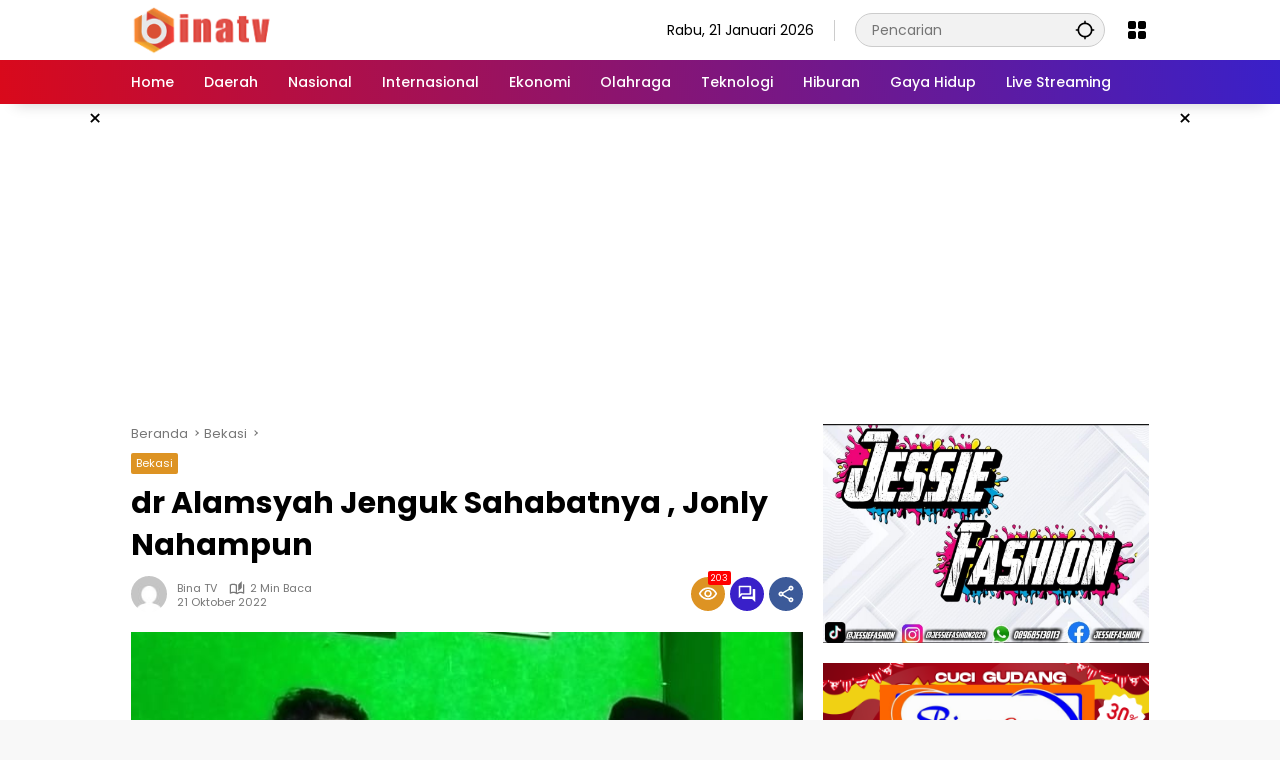

--- FILE ---
content_type: text/html; charset=UTF-8
request_url: https://binatv.id/dr-alamsyah-jenguk-sahabatnya-jonli-nahampun/
body_size: 14306
content:
<!doctype html>
<html lang="id">
<head>
	<meta charset="UTF-8">
	<meta name="viewport" content="width=device-width, initial-scale=1">
	<link rel="profile" href="https://gmpg.org/xfn/11">

	<title>dr Alamsyah Jenguk Sahabatnya , Jonly Nahampun &#8211; Bina TV</title>
<meta name='robots' content='max-image-preview:large' />
<link rel="alternate" type="application/rss+xml" title="Bina TV &raquo; Feed" href="https://binatv.id/feed/" />
<link rel="alternate" type="application/rss+xml" title="Bina TV &raquo; Umpan Komentar" href="https://binatv.id/comments/feed/" />
<link rel="alternate" type="application/rss+xml" title="Bina TV &raquo; dr Alamsyah Jenguk Sahabatnya , Jonly Nahampun Umpan Komentar" href="https://binatv.id/dr-alamsyah-jenguk-sahabatnya-jonli-nahampun/feed/" />
<link rel="alternate" title="oEmbed (JSON)" type="application/json+oembed" href="https://binatv.id/wp-json/oembed/1.0/embed?url=https%3A%2F%2Fbinatv.id%2Fdr-alamsyah-jenguk-sahabatnya-jonli-nahampun%2F" />
<link rel="alternate" title="oEmbed (XML)" type="text/xml+oembed" href="https://binatv.id/wp-json/oembed/1.0/embed?url=https%3A%2F%2Fbinatv.id%2Fdr-alamsyah-jenguk-sahabatnya-jonli-nahampun%2F&#038;format=xml" />
<style id='wp-img-auto-sizes-contain-inline-css'>
img:is([sizes=auto i],[sizes^="auto," i]){contain-intrinsic-size:3000px 1500px}
/*# sourceURL=wp-img-auto-sizes-contain-inline-css */
</style>
<style id='wp-emoji-styles-inline-css'>

	img.wp-smiley, img.emoji {
		display: inline !important;
		border: none !important;
		box-shadow: none !important;
		height: 1em !important;
		width: 1em !important;
		margin: 0 0.07em !important;
		vertical-align: -0.1em !important;
		background: none !important;
		padding: 0 !important;
	}
/*# sourceURL=wp-emoji-styles-inline-css */
</style>
<link rel='stylesheet' id='wpmedia-fonts-css' href='https://binatv.id/wp-content/fonts/ba57bfdae1b62988544501008a9d5c34.css?ver=1.0.7' media='all' />
<link rel='stylesheet' id='wpmedia-style-css' href='https://binatv.id/wp-content/themes/binatv/style.css?ver=1.0.7' media='all' />
<style id='wpmedia-style-inline-css'>
h1,h2,h3,h4,h5,h6,.reltitle,.site-title,.gmr-mainmenu ul > li > a,.gmr-secondmenu-dropdown ul > li > a,.gmr-sidemenu ul li a,.gmr-sidemenu .side-textsocial,.heading-text,.gmr-mobilemenu ul li a,#navigationamp ul li a{font-family:Poppins;font-weight:500;}h1 strong,h2 strong,h3 strong,h4 strong,h5 strong,h6 strong{font-weight:700;}.entry-content-single{font-size:16px;}body{font-family:Poppins;--font-reguler:400;--font-bold:700;--background-color:#f8f8f8;--main-color:#000000;--widget-title:#000000;--link-color-body:#000000;--hoverlink-color-body:#d9091b;--border-color:#cccccc;--button-bgcolor:#3920c9;--button-color:#ffffff;--header-bgcolor:#ffffff;--topnav-color:#000000;--topnav-link-color:#000000;--topnav-linkhover-color:#d9091b;--mainmenu-color:#ffffff;--mainmenu-hovercolor:#f1c40f;--content-bgcolor:#ffffff;--content-greycolor:#777777;--greybody-bgcolor:#eeeeee;--footer-bgcolor:#ffffff;--footer-color:#666666;--footer-linkcolor:#212121;--footer-hover-linkcolor:#d9091b;}body,body.dark-theme{--scheme-color:#dd9323;--secondscheme-color:#3920c9;}/* Generate Using Cache */
/*# sourceURL=wpmedia-style-inline-css */
</style>
<link rel="https://api.w.org/" href="https://binatv.id/wp-json/" /><link rel="alternate" title="JSON" type="application/json" href="https://binatv.id/wp-json/wp/v2/posts/4188" /><link rel="EditURI" type="application/rsd+xml" title="RSD" href="https://binatv.id/xmlrpc.php?rsd" />
<meta name="generator" content="WordPress 6.9" />
<link rel="canonical" href="https://binatv.id/dr-alamsyah-jenguk-sahabatnya-jonli-nahampun/" />
<link rel='shortlink' href='https://binatv.id/?p=4188' />
					<meta property="og:type"                 content="article" />
					<meta property="og:title"                 content="dr Alamsyah Jenguk Sahabatnya , Jonly Nahampun" />
					<meta property="og:description"     content="Bekasi Bina TV, &#8211; Plt Kepala Dinas Kesehatan Kabupaten Bekasi dr Alamsyah mengunjungi Ketua Umum Lembaga Aspirasi Masyarakat Indonesia (LAMI) di jalan Hasanudin, Desa Tambun, Kecamatan Tambun Selatan, Kabupaten Bekasi. Jum&#8217;at (21/10/2022) dr Alamsyah yang di dampingi timnya menjenguk Jonly Nahampun yang tengah berbaring sakit sejak beberapa bulan yang lalu. Dalam bincang bincang nya dengan jonli mengatakan bahwa dalam ilmu medis setiap orang yang sakit wajib hukumnya berobat dan harus selalu waspada, terlebih usia yang sudah tua yang mana dalam hal ini sangat sering dan rentan terserang penyakit apalagi pola makan tidak terjaga paparnya. saya berharap bang jonli harusnya rutin berobat ke rumah sakit, saya minta supaya tidak mengkonsumsi obat Sirup, yang mana sirup dapat mempengaruhi gagal ginjal, maka untuk saat ini segala bentuk obat sirup akan di Stop peredarannya. Terang Alamsyah. “Saya sebagai sahabat dekat wajib mengunjungi untuk memberikan semangat dan doa agar dapat beraktifitas sedia kala,” tutur dr Alamsyah. Sebelumnya diketahui, belakangan terakhir Jonly..."/>
					<meta property="og:url"                   content="https://binatv.id/dr-alamsyah-jenguk-sahabatnya-jonli-nahampun/" />
					<meta property="og:image:type"     content="image/jpeg" />
					<meta property="og:image"             content="https://binatv.id/wp-content/uploads/2022/10/WhatsApp-Image-2022-10-21-at-16.10.20.jpeg" />
					<meta property="og:image:url"         content="https://binatv.id/wp-content/uploads/2022/10/WhatsApp-Image-2022-10-21-at-16.10.20.jpeg" />
					<meta property="og:site_name"         content="Bina TV" />
		<link rel="pingback" href="https://binatv.id/xmlrpc.php"><link rel="icon" href="https://binatv.id/wp-content/uploads/2021/03/cropped-faviconbtv-90x90.png" sizes="32x32" />
<link rel="icon" href="https://binatv.id/wp-content/uploads/2021/03/cropped-faviconbtv.png" sizes="192x192" />
<link rel="apple-touch-icon" href="https://binatv.id/wp-content/uploads/2021/03/cropped-faviconbtv.png" />
<meta name="msapplication-TileImage" content="https://binatv.id/wp-content/uploads/2021/03/cropped-faviconbtv.png" />
<style id='global-styles-inline-css'>
:root{--wp--preset--aspect-ratio--square: 1;--wp--preset--aspect-ratio--4-3: 4/3;--wp--preset--aspect-ratio--3-4: 3/4;--wp--preset--aspect-ratio--3-2: 3/2;--wp--preset--aspect-ratio--2-3: 2/3;--wp--preset--aspect-ratio--16-9: 16/9;--wp--preset--aspect-ratio--9-16: 9/16;--wp--preset--color--black: #000000;--wp--preset--color--cyan-bluish-gray: #abb8c3;--wp--preset--color--white: #ffffff;--wp--preset--color--pale-pink: #f78da7;--wp--preset--color--vivid-red: #cf2e2e;--wp--preset--color--luminous-vivid-orange: #ff6900;--wp--preset--color--luminous-vivid-amber: #fcb900;--wp--preset--color--light-green-cyan: #7bdcb5;--wp--preset--color--vivid-green-cyan: #00d084;--wp--preset--color--pale-cyan-blue: #8ed1fc;--wp--preset--color--vivid-cyan-blue: #0693e3;--wp--preset--color--vivid-purple: #9b51e0;--wp--preset--gradient--vivid-cyan-blue-to-vivid-purple: linear-gradient(135deg,rgb(6,147,227) 0%,rgb(155,81,224) 100%);--wp--preset--gradient--light-green-cyan-to-vivid-green-cyan: linear-gradient(135deg,rgb(122,220,180) 0%,rgb(0,208,130) 100%);--wp--preset--gradient--luminous-vivid-amber-to-luminous-vivid-orange: linear-gradient(135deg,rgb(252,185,0) 0%,rgb(255,105,0) 100%);--wp--preset--gradient--luminous-vivid-orange-to-vivid-red: linear-gradient(135deg,rgb(255,105,0) 0%,rgb(207,46,46) 100%);--wp--preset--gradient--very-light-gray-to-cyan-bluish-gray: linear-gradient(135deg,rgb(238,238,238) 0%,rgb(169,184,195) 100%);--wp--preset--gradient--cool-to-warm-spectrum: linear-gradient(135deg,rgb(74,234,220) 0%,rgb(151,120,209) 20%,rgb(207,42,186) 40%,rgb(238,44,130) 60%,rgb(251,105,98) 80%,rgb(254,248,76) 100%);--wp--preset--gradient--blush-light-purple: linear-gradient(135deg,rgb(255,206,236) 0%,rgb(152,150,240) 100%);--wp--preset--gradient--blush-bordeaux: linear-gradient(135deg,rgb(254,205,165) 0%,rgb(254,45,45) 50%,rgb(107,0,62) 100%);--wp--preset--gradient--luminous-dusk: linear-gradient(135deg,rgb(255,203,112) 0%,rgb(199,81,192) 50%,rgb(65,88,208) 100%);--wp--preset--gradient--pale-ocean: linear-gradient(135deg,rgb(255,245,203) 0%,rgb(182,227,212) 50%,rgb(51,167,181) 100%);--wp--preset--gradient--electric-grass: linear-gradient(135deg,rgb(202,248,128) 0%,rgb(113,206,126) 100%);--wp--preset--gradient--midnight: linear-gradient(135deg,rgb(2,3,129) 0%,rgb(40,116,252) 100%);--wp--preset--font-size--small: 13px;--wp--preset--font-size--medium: 20px;--wp--preset--font-size--large: 36px;--wp--preset--font-size--x-large: 42px;--wp--preset--spacing--20: 0.44rem;--wp--preset--spacing--30: 0.67rem;--wp--preset--spacing--40: 1rem;--wp--preset--spacing--50: 1.5rem;--wp--preset--spacing--60: 2.25rem;--wp--preset--spacing--70: 3.38rem;--wp--preset--spacing--80: 5.06rem;--wp--preset--shadow--natural: 6px 6px 9px rgba(0, 0, 0, 0.2);--wp--preset--shadow--deep: 12px 12px 50px rgba(0, 0, 0, 0.4);--wp--preset--shadow--sharp: 6px 6px 0px rgba(0, 0, 0, 0.2);--wp--preset--shadow--outlined: 6px 6px 0px -3px rgb(255, 255, 255), 6px 6px rgb(0, 0, 0);--wp--preset--shadow--crisp: 6px 6px 0px rgb(0, 0, 0);}:where(.is-layout-flex){gap: 0.5em;}:where(.is-layout-grid){gap: 0.5em;}body .is-layout-flex{display: flex;}.is-layout-flex{flex-wrap: wrap;align-items: center;}.is-layout-flex > :is(*, div){margin: 0;}body .is-layout-grid{display: grid;}.is-layout-grid > :is(*, div){margin: 0;}:where(.wp-block-columns.is-layout-flex){gap: 2em;}:where(.wp-block-columns.is-layout-grid){gap: 2em;}:where(.wp-block-post-template.is-layout-flex){gap: 1.25em;}:where(.wp-block-post-template.is-layout-grid){gap: 1.25em;}.has-black-color{color: var(--wp--preset--color--black) !important;}.has-cyan-bluish-gray-color{color: var(--wp--preset--color--cyan-bluish-gray) !important;}.has-white-color{color: var(--wp--preset--color--white) !important;}.has-pale-pink-color{color: var(--wp--preset--color--pale-pink) !important;}.has-vivid-red-color{color: var(--wp--preset--color--vivid-red) !important;}.has-luminous-vivid-orange-color{color: var(--wp--preset--color--luminous-vivid-orange) !important;}.has-luminous-vivid-amber-color{color: var(--wp--preset--color--luminous-vivid-amber) !important;}.has-light-green-cyan-color{color: var(--wp--preset--color--light-green-cyan) !important;}.has-vivid-green-cyan-color{color: var(--wp--preset--color--vivid-green-cyan) !important;}.has-pale-cyan-blue-color{color: var(--wp--preset--color--pale-cyan-blue) !important;}.has-vivid-cyan-blue-color{color: var(--wp--preset--color--vivid-cyan-blue) !important;}.has-vivid-purple-color{color: var(--wp--preset--color--vivid-purple) !important;}.has-black-background-color{background-color: var(--wp--preset--color--black) !important;}.has-cyan-bluish-gray-background-color{background-color: var(--wp--preset--color--cyan-bluish-gray) !important;}.has-white-background-color{background-color: var(--wp--preset--color--white) !important;}.has-pale-pink-background-color{background-color: var(--wp--preset--color--pale-pink) !important;}.has-vivid-red-background-color{background-color: var(--wp--preset--color--vivid-red) !important;}.has-luminous-vivid-orange-background-color{background-color: var(--wp--preset--color--luminous-vivid-orange) !important;}.has-luminous-vivid-amber-background-color{background-color: var(--wp--preset--color--luminous-vivid-amber) !important;}.has-light-green-cyan-background-color{background-color: var(--wp--preset--color--light-green-cyan) !important;}.has-vivid-green-cyan-background-color{background-color: var(--wp--preset--color--vivid-green-cyan) !important;}.has-pale-cyan-blue-background-color{background-color: var(--wp--preset--color--pale-cyan-blue) !important;}.has-vivid-cyan-blue-background-color{background-color: var(--wp--preset--color--vivid-cyan-blue) !important;}.has-vivid-purple-background-color{background-color: var(--wp--preset--color--vivid-purple) !important;}.has-black-border-color{border-color: var(--wp--preset--color--black) !important;}.has-cyan-bluish-gray-border-color{border-color: var(--wp--preset--color--cyan-bluish-gray) !important;}.has-white-border-color{border-color: var(--wp--preset--color--white) !important;}.has-pale-pink-border-color{border-color: var(--wp--preset--color--pale-pink) !important;}.has-vivid-red-border-color{border-color: var(--wp--preset--color--vivid-red) !important;}.has-luminous-vivid-orange-border-color{border-color: var(--wp--preset--color--luminous-vivid-orange) !important;}.has-luminous-vivid-amber-border-color{border-color: var(--wp--preset--color--luminous-vivid-amber) !important;}.has-light-green-cyan-border-color{border-color: var(--wp--preset--color--light-green-cyan) !important;}.has-vivid-green-cyan-border-color{border-color: var(--wp--preset--color--vivid-green-cyan) !important;}.has-pale-cyan-blue-border-color{border-color: var(--wp--preset--color--pale-cyan-blue) !important;}.has-vivid-cyan-blue-border-color{border-color: var(--wp--preset--color--vivid-cyan-blue) !important;}.has-vivid-purple-border-color{border-color: var(--wp--preset--color--vivid-purple) !important;}.has-vivid-cyan-blue-to-vivid-purple-gradient-background{background: var(--wp--preset--gradient--vivid-cyan-blue-to-vivid-purple) !important;}.has-light-green-cyan-to-vivid-green-cyan-gradient-background{background: var(--wp--preset--gradient--light-green-cyan-to-vivid-green-cyan) !important;}.has-luminous-vivid-amber-to-luminous-vivid-orange-gradient-background{background: var(--wp--preset--gradient--luminous-vivid-amber-to-luminous-vivid-orange) !important;}.has-luminous-vivid-orange-to-vivid-red-gradient-background{background: var(--wp--preset--gradient--luminous-vivid-orange-to-vivid-red) !important;}.has-very-light-gray-to-cyan-bluish-gray-gradient-background{background: var(--wp--preset--gradient--very-light-gray-to-cyan-bluish-gray) !important;}.has-cool-to-warm-spectrum-gradient-background{background: var(--wp--preset--gradient--cool-to-warm-spectrum) !important;}.has-blush-light-purple-gradient-background{background: var(--wp--preset--gradient--blush-light-purple) !important;}.has-blush-bordeaux-gradient-background{background: var(--wp--preset--gradient--blush-bordeaux) !important;}.has-luminous-dusk-gradient-background{background: var(--wp--preset--gradient--luminous-dusk) !important;}.has-pale-ocean-gradient-background{background: var(--wp--preset--gradient--pale-ocean) !important;}.has-electric-grass-gradient-background{background: var(--wp--preset--gradient--electric-grass) !important;}.has-midnight-gradient-background{background: var(--wp--preset--gradient--midnight) !important;}.has-small-font-size{font-size: var(--wp--preset--font-size--small) !important;}.has-medium-font-size{font-size: var(--wp--preset--font-size--medium) !important;}.has-large-font-size{font-size: var(--wp--preset--font-size--large) !important;}.has-x-large-font-size{font-size: var(--wp--preset--font-size--x-large) !important;}
/*# sourceURL=global-styles-inline-css */
</style>
</head>

<body class="wp-singular post-template-default single single-post postid-4188 single-format-standard wp-custom-logo wp-embed-responsive wp-theme-binatv idtheme kentooz">
	<a class="skip-link screen-reader-text" href="#primary">Langsung ke konten</a>
	<div class="gmr-verytopbanner text-center gmrclose-element"><div class="container"><div class="gmr-parallax"><div class="rellax"><div class="in-rellax"><div class="idt-xclosewrap"><button class="idt-xclose-top close-modal gmrbtnclose">&times;</button></div><div class="idt-rellax-bannerwrap"><a href="https://play.google.com/store/apps/details?id=com.bm.sc.binapayment"><img class="alignnone size-full wp-image-9321" src="https://binatv.id/wp-content/uploads/2024/03/Iklan-Bina-Payment-2.png" alt="" width="480" height="536" /></a></div></div></div></div></div></div>	<div id="page" class="site">
		<div id="topnavwrap" class="gmr-topnavwrap clearfix">
			<div class="container">
				<header id="masthead" class="list-flex site-header">
					<div class="row-flex gmr-navleft">
						<div class="site-branding">
							<div class="gmr-logo"><a class="custom-logo-link" href="https://binatv.id/" title="Bina TV" rel="home"><img class="custom-logo" src="https://binatv.id/wp-content/uploads/2024/03/logotvbina.png" width="144" height="49" alt="Bina TV" loading="lazy" /></a></div>						</div><!-- .site-branding -->
					</div>

					<div class="row-flex gmr-navright">
						<span class="gmr-top-date" data-lang="id"></span><div class="gmr-search desktop-only">
				<form method="get" class="gmr-searchform searchform" action="https://binatv.id/">
					<input type="text" name="s" id="s" placeholder="Pencarian" />
					<input type="hidden" name="post_type[]" value="post" />
					<button type="submit" role="button" class="gmr-search-submit gmr-search-icon" aria-label="Kirim">
						<svg xmlns="http://www.w3.org/2000/svg" height="24px" viewBox="0 0 24 24" width="24px" fill="currentColor"><path d="M0 0h24v24H0V0z" fill="none"/><path d="M20.94 11c-.46-4.17-3.77-7.48-7.94-7.94V1h-2v2.06C6.83 3.52 3.52 6.83 3.06 11H1v2h2.06c.46 4.17 3.77 7.48 7.94 7.94V23h2v-2.06c4.17-.46 7.48-3.77 7.94-7.94H23v-2h-2.06zM12 19c-3.87 0-7-3.13-7-7s3.13-7 7-7 7 3.13 7 7-3.13 7-7 7z"/></svg>
					</button>
				</form>
			</div><div class="gmr-menugrid-btn gmrclick-container"><button id="menugrid-button" class="topnav-button gmrbtnclick" aria-label="Buka Menu"><svg xmlns="http://www.w3.org/2000/svg" enable-background="new 0 0 24 24" height="24px" viewBox="0 0 24 24" width="24px" fill="currentColor"><g><rect fill="none" height="24" width="24"/></g><g><g><path d="M5,11h4c1.1,0,2-0.9,2-2V5c0-1.1-0.9-2-2-2H5C3.9,3,3,3.9,3,5v4C3,10.1,3.9,11,5,11z"/><path d="M5,21h4c1.1,0,2-0.9,2-2v-4c0-1.1-0.9-2-2-2H5c-1.1,0-2,0.9-2,2v4C3,20.1,3.9,21,5,21z"/><path d="M13,5v4c0,1.1,0.9,2,2,2h4c1.1,0,2-0.9,2-2V5c0-1.1-0.9-2-2-2h-4C13.9,3,13,3.9,13,5z"/><path d="M15,21h4c1.1,0,2-0.9,2-2v-4c0-1.1-0.9-2-2-2h-4c-1.1,0-2,0.9-2,2v4C13,20.1,13.9,21,15,21z"/></g></g></svg></button><div id="dropdown-container" class="gmr-secondmenu-dropdown gmr-dropdown"><ul id="secondary-menu" class="menu"><li id="menu-item-216" class="menu-item menu-item-type-taxonomy menu-item-object-category menu-item-216"><a href="https://binatv.id/category/sibolga/">Sibolga</a></li>
<li id="menu-item-4813" class="menu-item menu-item-type-taxonomy menu-item-object-category current-post-ancestor current-menu-parent current-post-parent menu-item-4813"><a href="https://binatv.id/category/bekasi/">Bekasi</a></li>
<li id="menu-item-217" class="menu-item menu-item-type-taxonomy menu-item-object-category menu-item-217"><a href="https://binatv.id/category/tapanuli-tengah/">Tapanuli Tengah</a></li>
<li id="menu-item-218" class="menu-item menu-item-type-taxonomy menu-item-object-category menu-item-218"><a href="https://binatv.id/category/medan/">Medan</a></li>
<li id="menu-item-4816" class="menu-item menu-item-type-taxonomy menu-item-object-category menu-item-4816"><a href="https://binatv.id/category/cikarang/">Cikarang</a></li>
<li id="menu-item-219" class="menu-item menu-item-type-taxonomy menu-item-object-category menu-item-219"><a href="https://binatv.id/category/jakarta/">Jakarta</a></li>
<li id="menu-item-221" class="menu-item menu-item-type-taxonomy menu-item-object-category menu-item-221"><a href="https://binatv.id/category/bengkulu/">Bengkulu</a></li>
<li id="menu-item-220" class="menu-item menu-item-type-taxonomy menu-item-object-category menu-item-220"><a href="https://binatv.id/category/makasar/">Makasar</a></li>
<li id="menu-item-4814" class="menu-item menu-item-type-taxonomy menu-item-object-category menu-item-4814"><a href="https://binatv.id/category/bandung/">Bandung</a></li>
<li id="menu-item-4815" class="menu-item menu-item-type-taxonomy menu-item-object-category menu-item-4815"><a href="https://binatv.id/category/tapanuli-utara/">Tapanuli Utara</a></li>
<li id="menu-item-4817" class="menu-item menu-item-type-taxonomy menu-item-object-category menu-item-4817"><a href="https://binatv.id/category/samosir/">Samosir</a></li>
</ul></div></div><button id="gmr-responsive-menu" role="button" class="mobile-only" aria-label="Menu" data-target="#gmr-sidemenu-id" data-toggle="onoffcanvas" aria-expanded="false" rel="nofollow"><svg xmlns="http://www.w3.org/2000/svg" width="24" height="24" viewBox="0 0 24 24"><path fill="currentColor" d="m19.31 18.9l3.08 3.1L21 23.39l-3.12-3.07c-.69.43-1.51.68-2.38.68c-2.5 0-4.5-2-4.5-4.5s2-4.5 4.5-4.5s4.5 2 4.5 4.5c0 .88-.25 1.71-.69 2.4m-3.81.1a2.5 2.5 0 0 0 0-5a2.5 2.5 0 0 0 0 5M21 4v2H3V4h18M3 16v-2h6v2H3m0-5V9h18v2h-2.03c-1.01-.63-2.2-1-3.47-1s-2.46.37-3.47 1H3Z"/></svg></button>					</div>
				</header>
			</div><!-- .container -->
			<nav id="main-nav" class="main-navigation gmr-mainmenu">
				<div class="container">
					<ul id="primary-menu" class="menu"><li id="menu-item-15" class="menu-item menu-item-type-custom menu-item-object-custom menu-item-home menu-item-15"><a href="https://binatv.id/"><span>Home</span></a></li>
<li id="menu-item-30" class="menu-item menu-item-type-custom menu-item-object-custom menu-item-30"><a href="#"><span>Daerah</span></a></li>
<li id="menu-item-31" class="menu-item menu-item-type-custom menu-item-object-custom menu-item-31"><a href="#"><span>Nasional</span></a></li>
<li id="menu-item-32" class="menu-item menu-item-type-custom menu-item-object-custom menu-item-32"><a href="#"><span>Internasional</span></a></li>
<li id="menu-item-45" class="menu-item menu-item-type-custom menu-item-object-custom menu-item-45"><a href="#"><span>Ekonomi</span></a></li>
<li id="menu-item-46" class="menu-item menu-item-type-custom menu-item-object-custom menu-item-46"><a href="#"><span>Olahraga</span></a></li>
<li id="menu-item-47" class="menu-item menu-item-type-custom menu-item-object-custom menu-item-47"><a href="#"><span>Teknologi</span></a></li>
<li id="menu-item-48" class="menu-item menu-item-type-custom menu-item-object-custom menu-item-48"><a href="#"><span>Hiburan</span></a></li>
<li id="menu-item-49" class="menu-item menu-item-type-custom menu-item-object-custom menu-item-49"><a href="#"><span>Gaya Hidup</span></a></li>
<li id="menu-item-5006" class="menu-item menu-item-type-post_type menu-item-object-page menu-item-5006"><a href="https://binatv.id/world-cup/"><span>Live Streaming</span></a></li>
</ul>				</div>
			</nav><!-- #main-nav -->
		</div><!-- #topnavwrap -->

		<div class="gmr-floatbanner gmr-floatbanner-left gmrclose-element"><button class="gmrbtnclose" title="tutup">&times;</button><script async src="https://pagead2.googlesyndication.com/pagead/js/adsbygoogle.js?client=ca-pub-8720840262687424"
     crossorigin="anonymous"></script>
<!-- Iklan Melayang Kiri -->
<ins class="adsbygoogle"
     style="display:block"
     data-ad-client="ca-pub-8720840262687424"
     data-ad-slot="4728619517"
     data-ad-format="auto"
     data-full-width-responsive="true"></ins>
<script>
     (adsbygoogle = window.adsbygoogle || []).push({});
</script></div>		<div class="gmr-floatbanner gmr-floatbanner-right gmrclose-element"><button class="gmrbtnclose" title="tutup">&times;</button><script async src="https://pagead2.googlesyndication.com/pagead/js/adsbygoogle.js?client=ca-pub-8720840262687424"
     crossorigin="anonymous"></script>
<!-- Iklan Melayang Kanan -->
<ins class="adsbygoogle"
     style="display:block"
     data-ad-client="ca-pub-8720840262687424"
     data-ad-slot="8093149451"
     data-ad-format="auto"
     data-full-width-responsive="true"></ins>
<script>
     (adsbygoogle = window.adsbygoogle || []).push({});
</script></div>
		
		<div class="gmr-topbanner text-center"><div class="container"><script async src="https://pagead2.googlesyndication.com/pagead/js/adsbygoogle.js?client=ca-pub-8720840262687424"
     crossorigin="anonymous"></script>
<!-- Banner Atas Setelah Menu -->
<ins class="adsbygoogle"
     style="display:block"
     data-ad-client="ca-pub-8720840262687424"
     data-ad-slot="1324846531"
     data-ad-format="auto"
     data-full-width-responsive="true"></ins>
<script>
     (adsbygoogle = window.adsbygoogle || []).push({});
</script></div></div>
		<div id="content" class="gmr-content">
			<div class="container">
				<div class="row">
<main id="primary" class="site-main col-md-8">
	
<article id="post-4188" class="post type-post hentry content-single">
				<div class="breadcrumbs" itemscope itemtype="https://schema.org/BreadcrumbList">
																						<span class="first-cl" itemprop="itemListElement" itemscope itemtype="https://schema.org/ListItem">
								<a itemscope itemtype="https://schema.org/WebPage" itemprop="item" itemid="https://binatv.id/" href="https://binatv.id/"><span itemprop="name">Beranda</span></a>
								<span itemprop="position" content="1"></span>
							</span>
												<span class="separator"></span>
																											<span class="0-cl" itemprop="itemListElement" itemscope itemtype="http://schema.org/ListItem">
								<a itemscope itemtype="https://schema.org/WebPage" itemprop="item" itemid="https://binatv.id/category/bekasi/" href="https://binatv.id/category/bekasi/"><span itemprop="name">Bekasi</span></a>
								<span itemprop="position" content="2"></span>
							</span>
												<span class="separator"></span>
																				<span class="last-cl" itemscope itemtype="https://schema.org/ListItem">
						<span itemprop="name">dr Alamsyah Jenguk Sahabatnya , Jonly Nahampun</span>
						<span itemprop="position" content="3"></span>
						</span>
												</div>
				<header class="entry-header entry-header-single">
		<span class="cat-links-content"><a href="https://binatv.id/category/bekasi/" title="Lihat semua posts di Bekasi">Bekasi</a></span><h1 class="entry-title"><strong>dr Alamsyah Jenguk Sahabatnya , Jonly Nahampun</strong></h1><div class="list-flex clearfix"><div class="gmr-gravatar-metasingle"><a class="url" href="https://binatv.id/author/binatv/" title="Permalink ke: Bina TV"><img alt='' src='https://secure.gravatar.com/avatar/ca20cf64306f73a24ad423a95985751fcb03a98aa79ab128ebf59966c8093a82?s=40&#038;d=mm&#038;r=g' srcset='https://secure.gravatar.com/avatar/ca20cf64306f73a24ad423a95985751fcb03a98aa79ab128ebf59966c8093a82?s=80&#038;d=mm&#038;r=g 2x' class='avatar avatar-40 photo img-cicle' height='40' width='40' loading='lazy' decoding='async'/></a></div><div class="gmr-content-metasingle"><div class="meta-content"><span class="author vcard"><a class="url fn n" href="https://binatv.id/author/binatv/" title="Bina TV">Bina TV</a></span><span class="count-text"><svg xmlns="http://www.w3.org/2000/svg" enable-background="new 0 0 24 24" height="24px" viewBox="0 0 24 24" width="24px" fill="currentColor"><g><rect fill="none" height="24" width="24" x="0"/></g><g><path d="M22.47,5.2C22,4.96,21.51,4.76,21,4.59v12.03C19.86,16.21,18.69,16,17.5,16c-1.9,0-3.78,0.54-5.5,1.58V5.48 C10.38,4.55,8.51,4,6.5,4C4.71,4,3.02,4.44,1.53,5.2C1.2,5.36,1,5.71,1,6.08v12.08c0,0.58,0.47,0.99,1,0.99 c0.16,0,0.32-0.04,0.48-0.12C3.69,18.4,5.05,18,6.5,18c2.07,0,3.98,0.82,5.5,2c1.52-1.18,3.43-2,5.5-2c1.45,0,2.81,0.4,4.02,1.04 c0.16,0.08,0.32,0.12,0.48,0.12c0.52,0,1-0.41,1-0.99V6.08C23,5.71,22.8,5.36,22.47,5.2z M10,16.62C8.86,16.21,7.69,16,6.5,16 c-1.19,0-2.36,0.21-3.5,0.62V6.71C4.11,6.24,5.28,6,6.5,6C7.7,6,8.89,6.25,10,6.72V16.62z M19,0.5l-5,5V15l5-4.5V0.5z"/></g></svg><span class="in-count-text">2 min baca</span></span></div><div class="meta-content"><span class="posted-on"><time class="entry-date published" datetime="2022-10-21T18:40:55+07:00">21 Oktober 2022</time><time class="updated" datetime="2022-10-21T18:48:00+07:00">21 Oktober 2022</time></span></div></div><div class="gmr-content-share list-right"><div class="gmr-iconnotif"><div class="gmr-iconnotif-wrap"><svg xmlns="http://www.w3.org/2000/svg" height="24px" viewBox="0 0 24 24" width="24px" fill="currentColor"><path d="M0 0h24v24H0V0z" fill="none"/><path d="M12 6c3.79 0 7.17 2.13 8.82 5.5C19.17 14.87 15.79 17 12 17s-7.17-2.13-8.82-5.5C4.83 8.13 8.21 6 12 6m0-2C7 4 2.73 7.11 1 11.5 2.73 15.89 7 19 12 19s9.27-3.11 11-7.5C21.27 7.11 17 4 12 4zm0 5c1.38 0 2.5 1.12 2.5 2.5S13.38 14 12 14s-2.5-1.12-2.5-2.5S10.62 9 12 9m0-2c-2.48 0-4.5 2.02-4.5 4.5S9.52 16 12 16s4.5-2.02 4.5-4.5S14.48 7 12 7z"/></svg><span class="notif-number">203</span></div></div><div class="gmr-iconnotif"><a href="https://binatv.id/dr-alamsyah-jenguk-sahabatnya-jonli-nahampun/#respond"><svg xmlns="http://www.w3.org/2000/svg" height="24px" viewBox="0 0 24 24" width="24px" fill="currentColor"><path d="M0 0h24v24H0V0z" fill="none"/><path d="M15 4v7H5.17L4 12.17V4h11m1-2H3c-.55 0-1 .45-1 1v14l4-4h10c.55 0 1-.45 1-1V3c0-.55-.45-1-1-1zm5 4h-2v9H6v2c0 .55.45 1 1 1h11l4 4V7c0-.55-.45-1-1-1z"/></svg></a></div><button id="share-modal" data-modal="gmr-popupwrap" aria-label="Bagikan"><svg xmlns="http://www.w3.org/2000/svg" height="24px" viewBox="0 0 24 24" width="24px" fill="currentColor"><path d="M0 0h24v24H0V0z" fill="none"/><path d="M18 16.08c-.76 0-1.44.3-1.96.77L8.91 12.7c.05-.23.09-.46.09-.7s-.04-.47-.09-.7l7.05-4.11c.54.5 1.25.81 2.04.81 1.66 0 3-1.34 3-3s-1.34-3-3-3-3 1.34-3 3c0 .24.04.47.09.7L8.04 9.81C7.5 9.31 6.79 9 6 9c-1.66 0-3 1.34-3 3s1.34 3 3 3c.79 0 1.5-.31 2.04-.81l7.12 4.16c-.05.21-.08.43-.08.65 0 1.61 1.31 2.92 2.92 2.92s2.92-1.31 2.92-2.92c0-1.61-1.31-2.92-2.92-2.92zM18 4c.55 0 1 .45 1 1s-.45 1-1 1-1-.45-1-1 .45-1 1-1zM6 13c-.55 0-1-.45-1-1s.45-1 1-1 1 .45 1 1-.45 1-1 1zm12 7.02c-.55 0-1-.45-1-1s.45-1 1-1 1 .45 1 1-.45 1-1 1z"/></svg></button><div id="gmr-popupwrap" class="gmr-share-popup"><div class="gmr-modalbg close-modal"></div><div class="gmr-in-popup clearfix"><span class="idt-xclose close-modal">&times;</span><h4 class="main-textshare">dr Alamsyah Jenguk Sahabatnya , Jonly Nahampun</h4><div class="content-share"><div class="second-textshare">Sebarkan artikel ini</div><ul class="gmr-socialicon-share"><li class="facebook"><a href="https://www.facebook.com/sharer/sharer.php?u=https%3A%2F%2Fbinatv.id%2Fdr-alamsyah-jenguk-sahabatnya-jonli-nahampun%2F" target="_blank" rel="nofollow" data-title="Facebook" title="Facebook"><svg xmlns="http://www.w3.org/2000/svg" width="0.63em" height="1em" viewBox="0 0 320 512"><path fill="currentColor" d="m279.14 288l14.22-92.66h-88.91v-60.13c0-25.35 12.42-50.06 52.24-50.06h40.42V6.26S260.43 0 225.36 0c-73.22 0-121.08 44.38-121.08 124.72v70.62H22.89V288h81.39v224h100.17V288z"/></svg></a></li><li class="twitter"><a href="https://twitter.com/intent/tweet?url=https%3A%2F%2Fbinatv.id%2Fdr-alamsyah-jenguk-sahabatnya-jonli-nahampun%2F&amp;text=dr%20Alamsyah%20Jenguk%20Sahabatnya%20%2C%20Jonly%20Nahampun" target="_blank" rel="nofollow" data-title="Twitter" title="Twitter"><svg xmlns="http://www.w3.org/2000/svg" width="24" height="24" viewBox="0 0 24 24"><path fill="currentColor" d="M18.205 2.25h3.308l-7.227 8.26l8.502 11.24H16.13l-5.214-6.817L4.95 21.75H1.64l7.73-8.835L1.215 2.25H8.04l4.713 6.231l5.45-6.231Zm-1.161 17.52h1.833L7.045 4.126H5.078L17.044 19.77Z"/></svg></a></li><li class="telegram"><a href="https://t.me/share/url?url=https%3A%2F%2Fbinatv.id%2Fdr-alamsyah-jenguk-sahabatnya-jonli-nahampun%2F&amp;text=dr%20Alamsyah%20Jenguk%20Sahabatnya%20%2C%20Jonly%20Nahampun" target="_blank" rel="nofollow" data-title="Telegram" title="Telegram"><svg xmlns="http://www.w3.org/2000/svg" width="0.88em" height="1em" viewBox="0 0 448 512"><path fill="currentColor" d="m446.7 98.6l-67.6 318.8c-5.1 22.5-18.4 28.1-37.3 17.5l-103-75.9l-49.7 47.8c-5.5 5.5-10.1 10.1-20.7 10.1l7.4-104.9l190.9-172.5c8.3-7.4-1.8-11.5-12.9-4.1L117.8 284L16.2 252.2c-22.1-6.9-22.5-22.1 4.6-32.7L418.2 66.4c18.4-6.9 34.5 4.1 28.5 32.2z"/></svg></a></li><li class="pinterest"><a href="https://pinterest.com/pin/create/button/?url=https%3A%2F%2Fbinatv.id%2Fdr-alamsyah-jenguk-sahabatnya-jonli-nahampun%2F&amp;desciption=dr%20Alamsyah%20Jenguk%20Sahabatnya%20%2C%20Jonly%20Nahampun&amp;media=https%3A%2F%2Fbinatv.id%2Fwp-content%2Fuploads%2F2022%2F10%2FWhatsApp-Image-2022-10-21-at-16.10.20.jpeg" target="_blank" rel="nofollow" data-title="Pin" title="Pin"><svg xmlns="http://www.w3.org/2000/svg" width="24" height="24" viewBox="-4.5 -2 24 24"><path fill="currentColor" d="M6.17 13.097c-.506 2.726-1.122 5.34-2.95 6.705c-.563-4.12.829-7.215 1.475-10.5c-1.102-1.91.133-5.755 2.457-4.808c2.86 1.166-2.477 7.102 1.106 7.844c3.741.774 5.269-6.683 2.949-9.109C7.855-.272 1.45 3.15 2.238 8.163c.192 1.226 1.421 1.598.491 3.29C.584 10.962-.056 9.22.027 6.897C.159 3.097 3.344.435 6.538.067c4.04-.466 7.831 1.527 8.354 5.44c.59 4.416-1.823 9.2-6.142 8.855c-1.171-.093-1.663-.69-2.58-1.265z"/></svg></a></li><li class="whatsapp"><a href="https://api.whatsapp.com/send?text=dr%20Alamsyah%20Jenguk%20Sahabatnya%20%2C%20Jonly%20Nahampun https%3A%2F%2Fbinatv.id%2Fdr-alamsyah-jenguk-sahabatnya-jonli-nahampun%2F" target="_blank" rel="nofollow" data-title="WhatsApp" title="WhatsApp"><svg xmlns="http://www.w3.org/2000/svg" width="0.88em" height="1em" viewBox="0 0 448 512"><path fill="currentColor" d="M380.9 97.1C339 55.1 283.2 32 223.9 32c-122.4 0-222 99.6-222 222c0 39.1 10.2 77.3 29.6 111L0 480l117.7-30.9c32.4 17.7 68.9 27 106.1 27h.1c122.3 0 224.1-99.6 224.1-222c0-59.3-25.2-115-67.1-157zm-157 341.6c-33.2 0-65.7-8.9-94-25.7l-6.7-4l-69.8 18.3L72 359.2l-4.4-7c-18.5-29.4-28.2-63.3-28.2-98.2c0-101.7 82.8-184.5 184.6-184.5c49.3 0 95.6 19.2 130.4 54.1c34.8 34.9 56.2 81.2 56.1 130.5c0 101.8-84.9 184.6-186.6 184.6zm101.2-138.2c-5.5-2.8-32.8-16.2-37.9-18c-5.1-1.9-8.8-2.8-12.5 2.8c-3.7 5.6-14.3 18-17.6 21.8c-3.2 3.7-6.5 4.2-12 1.4c-32.6-16.3-54-29.1-75.5-66c-5.7-9.8 5.7-9.1 16.3-30.3c1.8-3.7.9-6.9-.5-9.7c-1.4-2.8-12.5-30.1-17.1-41.2c-4.5-10.8-9.1-9.3-12.5-9.5c-3.2-.2-6.9-.2-10.6-.2c-3.7 0-9.7 1.4-14.8 6.9c-5.1 5.6-19.4 19-19.4 46.3c0 27.3 19.9 53.7 22.6 57.4c2.8 3.7 39.1 59.7 94.8 83.8c35.2 15.2 49 16.5 66.6 13.9c10.7-1.6 32.8-13.4 37.4-26.4c4.6-13 4.6-24.1 3.2-26.4c-1.3-2.5-5-3.9-10.5-6.6z"/></svg></a></li></ul></div></div></div></div></div>	</header><!-- .entry-header -->
				<figure class="post-thumbnail gmr-thumbnail-single">
				<img width="687" height="562" src="https://binatv.id/wp-content/uploads/2022/10/WhatsApp-Image-2022-10-21-at-16.10.20.jpeg" class="attachment-post-thumbnail size-post-thumbnail wp-post-image" alt="" decoding="async" loading="lazy" />							</figure>
			
	<div class="single-wrap">
		<div class="entry-content entry-content-single clearfix have-stickybanner">
			<div class="gmr-banner-beforecontent"><script async src="https://pagead2.googlesyndication.com/pagead/js/adsbygoogle.js?client=ca-pub-8720840262687424"
     crossorigin="anonymous"></script>
<!-- Banner Sebelum Konten -->
<ins class="adsbygoogle"
     style="display:block"
     data-ad-client="ca-pub-8720840262687424"
     data-ad-slot="9919019405"
     data-ad-format="auto"
     data-full-width-responsive="true"></ins>
<script>
     (adsbygoogle = window.adsbygoogle || []).push({});
</script></div><p><strong>Bekasi Bina TV,</strong> &#8211; Plt Kepala Dinas Kesehatan Kabupaten Bekasi dr Alamsyah mengunjungi Ketua Umum Lembaga Aspirasi Masyarakat Indonesia (LAMI) di jalan Hasanudin, Desa Tambun, Kecamatan Tambun Selatan, Kabupaten Bekasi. Jum&#8217;at (21/10/2022)
<p>dr Alamsyah yang di dampingi timnya menjenguk Jonly Nahampun yang tengah berbaring sakit sejak beberapa bulan yang lalu.</p><div class="gmr-banner-insidecontent text-center"><script async src="https://pagead2.googlesyndication.com/pagead/js/adsbygoogle.js?client=ca-pub-8720840262687424"
     crossorigin="anonymous"></script>
<!-- Banner Didalam Konten -->
<ins class="adsbygoogle"
     style="display:block"
     data-ad-client="ca-pub-8720840262687424"
     data-ad-slot="5822209337"
     data-ad-format="auto"
     data-full-width-responsive="true"></ins>
<script>
     (adsbygoogle = window.adsbygoogle || []).push({});
</script></div>
<p><img loading="lazy" decoding="async" class="size-full wp-image-4189 aligncenter" src="https://binatv.id/wp-content/uploads/2022/10/WhatsApp-Image-2022-10-21-at-16.10.21-1.jpeg" alt="" width="686" height="579" />Dalam bincang bincang nya dengan jonli mengatakan bahwa dalam ilmu medis setiap orang yang sakit wajib hukumnya berobat dan harus selalu waspada, terlebih usia yang sudah tua yang mana dalam hal ini sangat sering dan rentan terserang penyakit apalagi pola makan tidak terjaga paparnya.
<p>saya berharap bang jonli harusnya rutin berobat ke rumah sakit, saya minta supaya tidak mengkonsumsi obat Sirup, yang mana sirup dapat mempengaruhi gagal ginjal, maka untuk saat ini segala bentuk obat sirup akan di Stop peredarannya. Terang Alamsyah.
<p><img loading="lazy" decoding="async" class="size-full wp-image-4190 aligncenter" src="https://binatv.id/wp-content/uploads/2022/10/WhatsApp-Image-2022-10-21-at-16.10.21.jpeg" alt="" width="660" height="568" />“Saya sebagai sahabat dekat wajib mengunjungi untuk memberikan semangat dan doa agar dapat beraktifitas sedia kala,” tutur dr Alamsyah.
<p>Sebelumnya diketahui, belakangan terakhir Jonly Nahampun sempat mengalami kondisi drop. Saat ini, kondisi tokoh media itu, cukup membaik.
<p><img loading="lazy" decoding="async" class="size-full wp-image-4192 aligncenter" src="https://binatv.id/wp-content/uploads/2022/10/WhatsApp-Image-2022-10-21-at-16.10.22.jpeg" alt="" width="819" height="564" srcset="https://binatv.id/wp-content/uploads/2022/10/WhatsApp-Image-2022-10-21-at-16.10.22.jpeg 819w, https://binatv.id/wp-content/uploads/2022/10/WhatsApp-Image-2022-10-21-at-16.10.22-768x529.jpeg 768w" sizes="auto, (max-width: 819px) 100vw, 819px" />Jonly Nahampun dalam kondisi pemulihan, selain mengkonsumsi obat dokter juga terapi secara rutin, dan sangat mengapresiasi serta mengucapkan banyak terimakasih atas kunjungan tersebut, berharap agar para Rekan dan Sahabat yang ada di Pemerintahan Daerah Kabupaten Bekasi turut Mendoakan.
<p>“Doakan rekan-rekan dan sahabat untuk saya,” ucapnya. (H. Rosyid)
<div class="post-views content-post post-4188 entry-meta load-static">
				<span class="post-views-icon dashicons dashicons-chart-bar"></span> <span class="post-views-label">Baca :</span> <span class="post-views-count">203</span>
			</div><div class="gmr-banner-aftercontent"><script async src="https://pagead2.googlesyndication.com/pagead/js/adsbygoogle.js?client=ca-pub-8720840262687424"
     crossorigin="anonymous"></script>
<!-- Banner Setelah Konten -->
<ins class="adsbygoogle"
     style="display:block"
     data-ad-client="ca-pub-8720840262687424"
     data-ad-slot="5766407003"
     data-ad-format="auto"
     data-full-width-responsive="true"></ins>
<script>
     (adsbygoogle = window.adsbygoogle || []).push({});
</script></div>
			<footer class="entry-footer entry-footer-single">
																<div class="gmr-nextposts-button">
					<a href="https://binatv.id/h-toto-iskandar-s-e-sambangi-ketua-umum-lami/" class="nextposts-content-link" title="H Toto Iskandar S.E, Sambangi Ketua Umum LAMI">
													<div class="post-thumbnail">
								<img width="80" height="80" src="https://binatv.id/wp-content/uploads/2022/10/WhatsApp-Image-2022-10-21-at-18.07.55-1-90x90.jpeg" class="attachment-thumbnail size-thumbnail wp-post-image" alt="" decoding="async" loading="lazy" srcset="https://binatv.id/wp-content/uploads/2022/10/WhatsApp-Image-2022-10-21-at-18.07.55-1-90x90.jpeg 90w, https://binatv.id/wp-content/uploads/2022/10/WhatsApp-Image-2022-10-21-at-18.07.55-1-150x150.jpeg 150w" sizes="auto, (max-width: 80px) 100vw, 80px" />							</div>
													<div class="nextposts-content">
							<div class="recent-title">H Toto Iskandar S.E, Sambangi Ketua Umum LAMI</div>
						</div>
						<div class="nextposts-icon">
							<svg xmlns="http://www.w3.org/2000/svg" enable-background="new 0 0 24 24" height="24px" viewBox="0 0 24 24" width="24px" fill="currentColor"><g><path d="M0,0h24v24H0V0z" fill="none"/></g><g><polygon points="6.23,20.23 8,22 18,12 8,2 6.23,3.77 14.46,12"/></g></svg>
						</div>
					</a>
				</div>
							</footer><!-- .entry-footer -->
		</div><!-- .entry-content -->
		<div class="gmr-banner-stickyright pos-sticky"><script async src="https://pagead2.googlesyndication.com/pagead/js/adsbygoogle.js?client=ca-pub-8720840262687424"
     crossorigin="anonymous"></script>
<!-- Banner Sebelah Logo -->
<ins class="adsbygoogle"
     style="display:block"
     data-ad-client="ca-pub-8720840262687424"
     data-ad-slot="2829499894"
     data-ad-format="auto"
     data-full-width-responsive="true"></ins>
<script>
     (adsbygoogle = window.adsbygoogle || []).push({});
</script></div>	</div>
	<div class="list-flex"><div class="gmr-iconnotif"><a href="https://binatv.id/dr-alamsyah-jenguk-sahabatnya-jonli-nahampun/#respond"><svg xmlns="http://www.w3.org/2000/svg" height="24px" viewBox="0 0 24 24" width="24px" fill="currentColor"><path d="M0 0h24v24H0V0z" fill="none"/><path d="M15 4v7H5.17L4 12.17V4h11m1-2H3c-.55 0-1 .45-1 1v14l4-4h10c.55 0 1-.45 1-1V3c0-.55-.45-1-1-1zm5 4h-2v9H6v2c0 .55.45 1 1 1h11l4 4V7c0-.55-.45-1-1-1z"/></svg></a></div><div class="gmr-content-share list-right"><ul class="gmr-socialicon-share"><li class="facebook"><a href="https://www.facebook.com/sharer/sharer.php?u=https%3A%2F%2Fbinatv.id%2Fdr-alamsyah-jenguk-sahabatnya-jonli-nahampun%2F" target="_blank" rel="nofollow" data-title="Facebook" title="Facebook"><svg xmlns="http://www.w3.org/2000/svg" width="0.63em" height="1em" viewBox="0 0 320 512"><path fill="currentColor" d="m279.14 288l14.22-92.66h-88.91v-60.13c0-25.35 12.42-50.06 52.24-50.06h40.42V6.26S260.43 0 225.36 0c-73.22 0-121.08 44.38-121.08 124.72v70.62H22.89V288h81.39v224h100.17V288z"/></svg></a></li><li class="twitter"><a href="https://twitter.com/intent/tweet?url=https%3A%2F%2Fbinatv.id%2Fdr-alamsyah-jenguk-sahabatnya-jonli-nahampun%2F&amp;text=dr%20Alamsyah%20Jenguk%20Sahabatnya%20%2C%20Jonly%20Nahampun" target="_blank" rel="nofollow" data-title="Twitter" title="Twitter"><svg xmlns="http://www.w3.org/2000/svg" width="24" height="24" viewBox="0 0 24 24"><path fill="currentColor" d="M18.205 2.25h3.308l-7.227 8.26l8.502 11.24H16.13l-5.214-6.817L4.95 21.75H1.64l7.73-8.835L1.215 2.25H8.04l4.713 6.231l5.45-6.231Zm-1.161 17.52h1.833L7.045 4.126H5.078L17.044 19.77Z"/></svg></a></li><li class="telegram"><a href="https://t.me/share/url?url=https%3A%2F%2Fbinatv.id%2Fdr-alamsyah-jenguk-sahabatnya-jonli-nahampun%2F&amp;text=dr%20Alamsyah%20Jenguk%20Sahabatnya%20%2C%20Jonly%20Nahampun" target="_blank" rel="nofollow" data-title="Telegram" title="Telegram"><svg xmlns="http://www.w3.org/2000/svg" width="0.88em" height="1em" viewBox="0 0 448 512"><path fill="currentColor" d="m446.7 98.6l-67.6 318.8c-5.1 22.5-18.4 28.1-37.3 17.5l-103-75.9l-49.7 47.8c-5.5 5.5-10.1 10.1-20.7 10.1l7.4-104.9l190.9-172.5c8.3-7.4-1.8-11.5-12.9-4.1L117.8 284L16.2 252.2c-22.1-6.9-22.5-22.1 4.6-32.7L418.2 66.4c18.4-6.9 34.5 4.1 28.5 32.2z"/></svg></a></li><li class="whatsapp"><a href="https://api.whatsapp.com/send?text=dr%20Alamsyah%20Jenguk%20Sahabatnya%20%2C%20Jonly%20Nahampun https%3A%2F%2Fbinatv.id%2Fdr-alamsyah-jenguk-sahabatnya-jonli-nahampun%2F" target="_blank" rel="nofollow" data-title="WhatsApp" title="WhatsApp"><svg xmlns="http://www.w3.org/2000/svg" width="0.88em" height="1em" viewBox="0 0 448 512"><path fill="currentColor" d="M380.9 97.1C339 55.1 283.2 32 223.9 32c-122.4 0-222 99.6-222 222c0 39.1 10.2 77.3 29.6 111L0 480l117.7-30.9c32.4 17.7 68.9 27 106.1 27h.1c122.3 0 224.1-99.6 224.1-222c0-59.3-25.2-115-67.1-157zm-157 341.6c-33.2 0-65.7-8.9-94-25.7l-6.7-4l-69.8 18.3L72 359.2l-4.4-7c-18.5-29.4-28.2-63.3-28.2-98.2c0-101.7 82.8-184.5 184.6-184.5c49.3 0 95.6 19.2 130.4 54.1c34.8 34.9 56.2 81.2 56.1 130.5c0 101.8-84.9 184.6-186.6 184.6zm101.2-138.2c-5.5-2.8-32.8-16.2-37.9-18c-5.1-1.9-8.8-2.8-12.5 2.8c-3.7 5.6-14.3 18-17.6 21.8c-3.2 3.7-6.5 4.2-12 1.4c-32.6-16.3-54-29.1-75.5-66c-5.7-9.8 5.7-9.1 16.3-30.3c1.8-3.7.9-6.9-.5-9.7c-1.4-2.8-12.5-30.1-17.1-41.2c-4.5-10.8-9.1-9.3-12.5-9.5c-3.2-.2-6.9-.2-10.6-.2c-3.7 0-9.7 1.4-14.8 6.9c-5.1 5.6-19.4 19-19.4 46.3c0 27.3 19.9 53.7 22.6 57.4c2.8 3.7 39.1 59.7 94.8 83.8c35.2 15.2 49 16.5 66.6 13.9c10.7-1.6 32.8-13.4 37.4-26.4c4.6-13 4.6-24.1 3.2-26.4c-1.3-2.5-5-3.9-10.5-6.6z"/></svg></a></li></ul></div></div><div class="gmr-related-post"><h3 class="related-text sub-title">Pos Terkait</h3><div class="wpmedia-list-gallery related-gallery"><div class="list-gallery"><div class="module-smallthumb"><a href="https://binatv.id/tinjau-lokasi-banjir-dandim-0509-kabupaten-bekasi/" class="post-thumbnail" title="Tinjau Lokasi Banjir Dandim 0509 Kabupaten Bekasi: Keselamatan Warga Prioritas Utama" rel="bookmark"><img width="350" height="220" src="https://binatv.id/wp-content/uploads/2026/01/WhatsApp-Image-2026-01-13-at-12.26.52-350x220.jpeg" class="attachment-medium_large size-medium_large wp-post-image" alt="" decoding="async" loading="lazy" /></a><span class="cat-links-content"><a href="https://binatv.id/category/bekasi/" title="Lihat semua posts di Bekasi">Bekasi</a></span></div><div class="list-gallery-title"><a href="https://binatv.id/tinjau-lokasi-banjir-dandim-0509-kabupaten-bekasi/" class="recent-title heading-text" title="Tinjau Lokasi Banjir Dandim 0509 Kabupaten Bekasi: Keselamatan Warga Prioritas Utama" rel="bookmark">Tinjau Lokasi Banjir Dandim 0509 Kabupaten Bekasi: Keselamatan Warga Prioritas Utama</a></div></div><div class="list-gallery"><div class="module-smallthumb"><a href="https://binatv.id/ditengah-bupati-bekasi-di-tetapkan-jadi-tersangka-istri-direktur-penyidikan-kpk-kombes-pol-sumarni-resmi-menjabat-kapolres-metro-bekasi/" class="post-thumbnail" title="Ditengah Bupati Bekasi di Tetapkan Jadi Tersangka, Istri Direktur Penyidikan KPK, Kombes Pol Sumarni, Resmi Menjabat Kapolres Metro Bekasi" rel="bookmark"><img width="350" height="220" src="https://binatv.id/wp-content/uploads/2025/12/IMG-20251222-WA0035-350x220.jpg" class="attachment-medium_large size-medium_large wp-post-image" alt="" decoding="async" loading="lazy" /></a><span class="cat-links-content"><a href="https://binatv.id/category/bekasi/" title="Lihat semua posts di Bekasi">Bekasi</a></span></div><div class="list-gallery-title"><a href="https://binatv.id/ditengah-bupati-bekasi-di-tetapkan-jadi-tersangka-istri-direktur-penyidikan-kpk-kombes-pol-sumarni-resmi-menjabat-kapolres-metro-bekasi/" class="recent-title heading-text" title="Ditengah Bupati Bekasi di Tetapkan Jadi Tersangka, Istri Direktur Penyidikan KPK, Kombes Pol Sumarni, Resmi Menjabat Kapolres Metro Bekasi" rel="bookmark">Ditengah Bupati Bekasi di Tetapkan Jadi Tersangka, Istri Direktur Penyidikan KPK, Kombes Pol Sumarni, Resmi Menjabat Kapolres Metro Bekasi</a></div></div><div class="list-gallery"><div class="module-smallthumb"><a href="https://binatv.id/lima-dpc-pdi-perjuangan-gelar-konfercab-vi-serentak-ketua-dpc-ade-kuswara-kunang-selamat-datang-di-kabupaten-bekasi/" class="post-thumbnail" title="Lima DPC PDI Perjuangan Gelar Konfercab VI Serentak, Ketua DPC Ade Kuswara Kunang: Selamat Datang di Kabupaten Bekasi" rel="bookmark"><img width="350" height="220" src="https://binatv.id/wp-content/uploads/2025/12/IMG-20251208-WA0137-350x220.jpg" class="attachment-medium_large size-medium_large wp-post-image" alt="" decoding="async" loading="lazy" /></a><span class="cat-links-content"><a href="https://binatv.id/category/bekasi/" title="Lihat semua posts di Bekasi">Bekasi</a></span></div><div class="list-gallery-title"><a href="https://binatv.id/lima-dpc-pdi-perjuangan-gelar-konfercab-vi-serentak-ketua-dpc-ade-kuswara-kunang-selamat-datang-di-kabupaten-bekasi/" class="recent-title heading-text" title="Lima DPC PDI Perjuangan Gelar Konfercab VI Serentak, Ketua DPC Ade Kuswara Kunang: Selamat Datang di Kabupaten Bekasi" rel="bookmark">Lima DPC PDI Perjuangan Gelar Konfercab VI Serentak, Ketua DPC Ade Kuswara Kunang: Selamat Datang di Kabupaten Bekasi</a></div></div><div class="list-gallery"><div class="module-smallthumb"><a href="https://binatv.id/ketua-pwi-bekasi-raya-ade-muksin-s-h-empat-poin-rekomendasi-utama-pwi-dalam-pengelolaan-tjsl-csr/" class="post-thumbnail" title="Ketua PWI Bekasi Raya, Ade Muksin, S.H : Empat Poin Rekomendasi Utama PWI Dalam Pengelolaan TJSL/CSR" rel="bookmark"><img width="350" height="220" src="https://binatv.id/wp-content/uploads/2025/10/WhatsApp-Image-2025-10-31-at-09.11.18-350x220.jpeg" class="attachment-medium_large size-medium_large wp-post-image" alt="" decoding="async" loading="lazy" /></a><span class="cat-links-content"><a href="https://binatv.id/category/bekasi/" title="Lihat semua posts di Bekasi">Bekasi</a></span></div><div class="list-gallery-title"><a href="https://binatv.id/ketua-pwi-bekasi-raya-ade-muksin-s-h-empat-poin-rekomendasi-utama-pwi-dalam-pengelolaan-tjsl-csr/" class="recent-title heading-text" title="Ketua PWI Bekasi Raya, Ade Muksin, S.H : Empat Poin Rekomendasi Utama PWI Dalam Pengelolaan TJSL/CSR" rel="bookmark">Ketua PWI Bekasi Raya, Ade Muksin, S.H : Empat Poin Rekomendasi Utama PWI Dalam Pengelolaan TJSL/CSR</a></div></div><div class="list-gallery"><div class="module-smallthumb"><a href="https://binatv.id/akselerasi-digitalisasi-pendidikan-nasional-pemerintah-targetkan-288-000-panel-interaktif-untuk-sekolah-di-seluruh-indonesia/" class="post-thumbnail" title="Akselerasi Digitalisasi Pendidikan Nasional, Pemerintah Targetkan 288.000 Panel Interaktif untuk Sekolah di Seluruh Indonesia" rel="bookmark"><img width="350" height="220" src="https://binatv.id/wp-content/uploads/2025/10/Sidang-Kabinet-Saat-Setahun-Prabowo-Gibran-BINATV-app-3.jpg-350x220.webp" class="attachment-medium_large size-medium_large wp-post-image" alt="" decoding="async" loading="lazy" /></a><span class="cat-links-content"><a href="https://binatv.id/category/bekasi/" title="Lihat semua posts di Bekasi">Bekasi</a></span></div><div class="list-gallery-title"><a href="https://binatv.id/akselerasi-digitalisasi-pendidikan-nasional-pemerintah-targetkan-288-000-panel-interaktif-untuk-sekolah-di-seluruh-indonesia/" class="recent-title heading-text" title="Akselerasi Digitalisasi Pendidikan Nasional, Pemerintah Targetkan 288.000 Panel Interaktif untuk Sekolah di Seluruh Indonesia" rel="bookmark">Akselerasi Digitalisasi Pendidikan Nasional, Pemerintah Targetkan 288.000 Panel Interaktif untuk Sekolah di Seluruh Indonesia</a></div></div><div class="list-gallery"><div class="module-smallthumb"><a href="https://binatv.id/dlh-geber-perdana-program-gerakan-menanam-bersama-area-sempadan-sungai-ex-bangli/" class="post-thumbnail" title="DLH Geber Perdana Program Gerakan Menanam Bersama Area Sempadan Sungai Ex Bangli" rel="bookmark"><img width="350" height="220" src="https://binatv.id/wp-content/uploads/2025/10/WhatsApp-Image-2025-10-19-at-16.32.41-350x220.jpeg" class="attachment-medium_large size-medium_large wp-post-image" alt="" decoding="async" loading="lazy" /></a><span class="cat-links-content"><a href="https://binatv.id/category/bekasi/" title="Lihat semua posts di Bekasi">Bekasi</a></span></div><div class="list-gallery-title"><a href="https://binatv.id/dlh-geber-perdana-program-gerakan-menanam-bersama-area-sempadan-sungai-ex-bangli/" class="recent-title heading-text" title="DLH Geber Perdana Program Gerakan Menanam Bersama Area Sempadan Sungai Ex Bangli" rel="bookmark">DLH Geber Perdana Program Gerakan Menanam Bersama Area Sempadan Sungai Ex Bangli</a></div></div></div></div>
</article><!-- #post-4188 -->

<div id="comments" class="comments-area">

		<div id="respond" class="comment-respond">
		<h3 id="reply-title" class="comment-reply-title">Tinggalkan Balasan <small><a rel="nofollow" id="cancel-comment-reply-link" href="/dr-alamsyah-jenguk-sahabatnya-jonli-nahampun/#respond" style="display:none;">Batalkan balasan</a></small></h3><form action="https://binatv.id/wp-comments-post.php" method="post" id="commentform" class="comment-form"><p class="comment-notes"><span id="email-notes">Alamat email Anda tidak akan dipublikasikan.</span> <span class="required-field-message">Ruas yang wajib ditandai <span class="required">*</span></span></p><p class="comment-form-comment"><textarea id="comment" name="comment" cols="45" rows="5" placeholder="Komentar" aria-required="true"></textarea></p><p class="comment-form-author"><input id="author" name="author" type="text" value="" placeholder="Nama*" size="30" aria-required='true' /></p>
<p class="comment-form-email"><input id="email" name="email" type="text" value="" placeholder="Email*" size="30" aria-required='true' /></p>
<p class="comment-form-url"><input id="url" name="url" type="text" value="" placeholder="Situs" size="30" /></p>
<p class="comment-form-cookies-consent"><input id="wp-comment-cookies-consent" name="wp-comment-cookies-consent" type="checkbox" value="yes" /> <label for="wp-comment-cookies-consent">Simpan nama, email, dan situs web saya pada peramban ini untuk komentar saya berikutnya.</label></p>
<p class="form-submit"><input name="submit" type="submit" id="submit" class="submit" value="Kirim Komentar" /> <input type='hidden' name='comment_post_ID' value='4188' id='comment_post_ID' />
<input type='hidden' name='comment_parent' id='comment_parent' value='0' />
</p></form>	</div><!-- #respond -->
	
</div><!-- #comments -->
<div class="gmr-related-post"><h3 class="related-text sub-title">Baca Juga</h3><article class="post type-post"><div class="box-item"><a href="https://binatv.id/tinjau-lokasi-banjir-dandim-0509-kabupaten-bekasi/" class="post-thumbnail" title="Tinjau Lokasi Banjir Dandim 0509 Kabupaten Bekasi: Keselamatan Warga Prioritas Utama" rel="bookmark"><img width="180" height="130" src="https://binatv.id/wp-content/uploads/2026/01/WhatsApp-Image-2026-01-13-at-12.26.52-180x130.jpeg" class="attachment-medium size-medium wp-post-image" alt="" decoding="async" loading="lazy" srcset="https://binatv.id/wp-content/uploads/2026/01/WhatsApp-Image-2026-01-13-at-12.26.52-180x130.jpeg 180w, https://binatv.id/wp-content/uploads/2026/01/WhatsApp-Image-2026-01-13-at-12.26.52.jpeg 1124w" sizes="auto, (max-width: 180px) 100vw, 180px" /></a><div class="box-content"><div class="reltitle"><a href="https://binatv.id/tinjau-lokasi-banjir-dandim-0509-kabupaten-bekasi/" title="Tinjau Lokasi Banjir Dandim 0509 Kabupaten Bekasi: Keselamatan Warga Prioritas Utama" rel="bookmark">Tinjau Lokasi Banjir Dandim 0509 Kabupaten Bekasi: Keselamatan Warga Prioritas Utama</a></div><div class="gmr-meta-topic"><span class="meta-content"><span class="cat-links-content"><a href="https://binatv.id/category/bekasi/" title="Lihat semua posts di Bekasi">Bekasi</a></span><span class="posted-on"><time class="entry-date published updated" datetime="2026-01-13T12:32:02+07:00">13 Januari 2026</time></span></span></div><div class="entry-content entry-content-archive"><p>Tarumajaya Bina TV, &#8211; Curah hujan tinggi yang&#8230;</p>
</div></div></div></article><article class="post type-post"><div class="box-item"><a href="https://binatv.id/ditengah-bupati-bekasi-di-tetapkan-jadi-tersangka-istri-direktur-penyidikan-kpk-kombes-pol-sumarni-resmi-menjabat-kapolres-metro-bekasi/" class="post-thumbnail" title="Ditengah Bupati Bekasi di Tetapkan Jadi Tersangka, Istri Direktur Penyidikan KPK, Kombes Pol Sumarni, Resmi Menjabat Kapolres Metro Bekasi" rel="bookmark"><img width="180" height="130" src="https://binatv.id/wp-content/uploads/2025/12/IMG-20251222-WA0035-180x130.jpg" class="attachment-medium size-medium wp-post-image" alt="" decoding="async" loading="lazy" /></a><div class="box-content"><div class="reltitle"><a href="https://binatv.id/ditengah-bupati-bekasi-di-tetapkan-jadi-tersangka-istri-direktur-penyidikan-kpk-kombes-pol-sumarni-resmi-menjabat-kapolres-metro-bekasi/" title="Ditengah Bupati Bekasi di Tetapkan Jadi Tersangka, Istri Direktur Penyidikan KPK, Kombes Pol Sumarni, Resmi Menjabat Kapolres Metro Bekasi" rel="bookmark">Ditengah Bupati Bekasi di Tetapkan Jadi Tersangka, Istri Direktur Penyidikan KPK, Kombes Pol Sumarni, Resmi Menjabat Kapolres Metro Bekasi</a></div><div class="gmr-meta-topic"><span class="meta-content"><span class="cat-links-content"><a href="https://binatv.id/category/bekasi/" title="Lihat semua posts di Bekasi">Bekasi</a></span><span class="posted-on"><time class="entry-date published updated" datetime="2025-12-22T12:20:01+07:00">22 Desember 2025</time></span></span></div><div class="entry-content entry-content-archive"><p>BEKASI, Bina TV &#8211; Sosok Kapolres Metro Bekasi,&#8230;</p>
</div></div></div></article><article class="post type-post"><div class="box-item"><a href="https://binatv.id/lima-dpc-pdi-perjuangan-gelar-konfercab-vi-serentak-ketua-dpc-ade-kuswara-kunang-selamat-datang-di-kabupaten-bekasi/" class="post-thumbnail" title="Lima DPC PDI Perjuangan Gelar Konfercab VI Serentak, Ketua DPC Ade Kuswara Kunang: Selamat Datang di Kabupaten Bekasi" rel="bookmark"><img width="180" height="130" src="https://binatv.id/wp-content/uploads/2025/12/IMG-20251208-WA0137-180x130.jpg" class="attachment-medium size-medium wp-post-image" alt="" decoding="async" loading="lazy" /></a><div class="box-content"><div class="reltitle"><a href="https://binatv.id/lima-dpc-pdi-perjuangan-gelar-konfercab-vi-serentak-ketua-dpc-ade-kuswara-kunang-selamat-datang-di-kabupaten-bekasi/" title="Lima DPC PDI Perjuangan Gelar Konfercab VI Serentak, Ketua DPC Ade Kuswara Kunang: Selamat Datang di Kabupaten Bekasi" rel="bookmark">Lima DPC PDI Perjuangan Gelar Konfercab VI Serentak, Ketua DPC Ade Kuswara Kunang: Selamat Datang di Kabupaten Bekasi</a></div><div class="gmr-meta-topic"><span class="meta-content"><span class="cat-links-content"><a href="https://binatv.id/category/bekasi/" title="Lihat semua posts di Bekasi">Bekasi</a></span><span class="posted-on"><time class="entry-date published updated" datetime="2025-12-10T14:40:11+07:00">10 Desember 2025</time></span></span></div><div class="entry-content entry-content-archive"><p>Bekasi Bina TV, &#8211; Lima Dewan Pimpinan Cabang&#8230;</p>
</div></div></div></article><article class="post type-post"><div class="box-item"><a href="https://binatv.id/ketua-pwi-bekasi-raya-ade-muksin-s-h-empat-poin-rekomendasi-utama-pwi-dalam-pengelolaan-tjsl-csr/" class="post-thumbnail" title="Ketua PWI Bekasi Raya, Ade Muksin, S.H : Empat Poin Rekomendasi Utama PWI Dalam Pengelolaan TJSL/CSR" rel="bookmark"><img width="180" height="130" src="https://binatv.id/wp-content/uploads/2025/10/WhatsApp-Image-2025-10-31-at-09.11.18-180x130.jpeg" class="attachment-medium size-medium wp-post-image" alt="" decoding="async" loading="lazy" /></a><div class="box-content"><div class="reltitle"><a href="https://binatv.id/ketua-pwi-bekasi-raya-ade-muksin-s-h-empat-poin-rekomendasi-utama-pwi-dalam-pengelolaan-tjsl-csr/" title="Ketua PWI Bekasi Raya, Ade Muksin, S.H : Empat Poin Rekomendasi Utama PWI Dalam Pengelolaan TJSL/CSR" rel="bookmark">Ketua PWI Bekasi Raya, Ade Muksin, S.H : Empat Poin Rekomendasi Utama PWI Dalam Pengelolaan TJSL/CSR</a></div><div class="gmr-meta-topic"><span class="meta-content"><span class="cat-links-content"><a href="https://binatv.id/category/bekasi/" title="Lihat semua posts di Bekasi">Bekasi</a></span><span class="posted-on"><time class="entry-date published updated" datetime="2025-10-31T09:16:50+07:00">31 Oktober 2025</time></span></span></div><div class="entry-content entry-content-archive"><p>&nbsp; bina TV, &#8211; Bekasi Ketua Persatuan Wartawan&#8230;</p>
</div></div></div></article><article class="post type-post"><div class="box-item"><a href="https://binatv.id/akselerasi-digitalisasi-pendidikan-nasional-pemerintah-targetkan-288-000-panel-interaktif-untuk-sekolah-di-seluruh-indonesia/" class="post-thumbnail" title="Akselerasi Digitalisasi Pendidikan Nasional, Pemerintah Targetkan 288.000 Panel Interaktif untuk Sekolah di Seluruh Indonesia" rel="bookmark"><img width="180" height="130" src="https://binatv.id/wp-content/uploads/2025/10/Sidang-Kabinet-Saat-Setahun-Prabowo-Gibran-BINATV-app-3.jpg-180x130.webp" class="attachment-medium size-medium wp-post-image" alt="" decoding="async" loading="lazy" /></a><div class="box-content"><div class="reltitle"><a href="https://binatv.id/akselerasi-digitalisasi-pendidikan-nasional-pemerintah-targetkan-288-000-panel-interaktif-untuk-sekolah-di-seluruh-indonesia/" title="Akselerasi Digitalisasi Pendidikan Nasional, Pemerintah Targetkan 288.000 Panel Interaktif untuk Sekolah di Seluruh Indonesia" rel="bookmark">Akselerasi Digitalisasi Pendidikan Nasional, Pemerintah Targetkan 288.000 Panel Interaktif untuk Sekolah di Seluruh Indonesia</a></div><div class="gmr-meta-topic"><span class="meta-content"><span class="cat-links-content"><a href="https://binatv.id/category/bekasi/" title="Lihat semua posts di Bekasi">Bekasi</a></span><span class="posted-on"><time class="entry-date published updated" datetime="2025-10-21T09:51:53+07:00">21 Oktober 2025</time></span></span></div><div class="entry-content entry-content-archive"><p>  Bekasi Bina TV – Pemerintah Republik Indonesia&#8230;</p>
</div></div></div></article><article class="post type-post"><div class="box-item"><a href="https://binatv.id/dlh-geber-perdana-program-gerakan-menanam-bersama-area-sempadan-sungai-ex-bangli/" class="post-thumbnail" title="DLH Geber Perdana Program Gerakan Menanam Bersama Area Sempadan Sungai Ex Bangli" rel="bookmark"><img width="180" height="130" src="https://binatv.id/wp-content/uploads/2025/10/WhatsApp-Image-2025-10-19-at-16.32.41-180x130.jpeg" class="attachment-medium size-medium wp-post-image" alt="" decoding="async" loading="lazy" /></a><div class="box-content"><div class="reltitle"><a href="https://binatv.id/dlh-geber-perdana-program-gerakan-menanam-bersama-area-sempadan-sungai-ex-bangli/" title="DLH Geber Perdana Program Gerakan Menanam Bersama Area Sempadan Sungai Ex Bangli" rel="bookmark">DLH Geber Perdana Program Gerakan Menanam Bersama Area Sempadan Sungai Ex Bangli</a></div><div class="gmr-meta-topic"><span class="meta-content"><span class="cat-links-content"><a href="https://binatv.id/category/bekasi/" title="Lihat semua posts di Bekasi">Bekasi</a></span><span class="posted-on"><time class="entry-date published updated" datetime="2025-10-20T09:35:23+07:00">20 Oktober 2025</time></span></span></div><div class="entry-content entry-content-archive"><p>&nbsp; Bekasi Bina TV, &#8211; Dinas Lingkungan Hidup&#8230;</p>
</div></div></div></article></div>
</main><!-- #main -->


<aside id="secondary" class="widget-area col-md-4 pos-sticky">
	<section id="text-12" class="widget widget_text">			<div class="textwidget"><p><img loading="lazy" decoding="async" class="alignnone size-full wp-image-10740" src="https://binatv.id/wp-content/uploads/2025/09/WhatsApp-Image-2025-09-24-at-14.01.07.jpeg" alt="" width="1080" height="725" /></p>
</div>
		</section><section id="text-13" class="widget widget_text">			<div class="textwidget"><p><img loading="lazy" decoding="async" class="alignnone size-full wp-image-10741" src="https://binatv.id/wp-content/uploads/2025/09/Bina-Swalayan-Promo-scaled.png" alt="" width="2560" height="1280" srcset="https://binatv.id/wp-content/uploads/2025/09/Bina-Swalayan-Promo-scaled.png 2560w, https://binatv.id/wp-content/uploads/2025/09/Bina-Swalayan-Promo-1536x768.png 1536w, https://binatv.id/wp-content/uploads/2025/09/Bina-Swalayan-Promo-2048x1024.png 2048w" sizes="auto, (max-width: 2560px) 100vw, 2560px" /></p>
</div>
		</section><section id="media_image-9" class="widget widget_media_image"><img width="1076" height="1328" src="https://binatv.id/wp-content/uploads/2025/09/WhatsApp-Image-2025-09-24-at-08.24.54.jpeg" class="image wp-image-10736  attachment-full size-full" alt="" style="max-width: 100%; height: auto;" decoding="async" loading="lazy" /></section><section id="text-11" class="widget widget_text">			<div class="textwidget"><p><img loading="lazy" decoding="async" class="alignnone size-full wp-image-11122" src="https://binatv.id/wp-content/uploads/2025/11/IMG_20251127_112455.png" alt="" width="1080" height="229" /></p>
</div>
		</section></aside><!-- #secondary -->
			</div>
		</div>
		<div class="gmr-footerbanner text-center"><div class="container"><script async src="https://pagead2.googlesyndication.com/pagead/js/adsbygoogle.js?client=ca-pub-8720840262687424"
     crossorigin="anonymous"></script>
<!-- Banner Paling Atas -->
<ins class="adsbygoogle"
     style="display:block"
     data-ad-client="ca-pub-8720840262687424"
     data-ad-slot="4533463809"
     data-ad-format="auto"
     data-full-width-responsive="true"></ins>
<script>
     (adsbygoogle = window.adsbygoogle || []).push({});
</script></div></div>	</div><!-- .gmr-content -->

	<footer id="colophon" class="site-footer">
				<div class="container">
			<div class="site-info">
				<div class="gmr-social-icons"><ul class="social-icon"></ul></div></div><!-- .site-info --><div class="heading-text"><div class="footer-menu"><ul id="menu-footer-menu" class="menu"><li id="menu-item-658" class="menu-item menu-item-type-post_type menu-item-object-page menu-item-658"><a href="https://binatv.id/redaksi/">Redaksi</a></li>
<li id="menu-item-657" class="menu-item menu-item-type-post_type menu-item-object-page menu-item-657"><a href="https://binatv.id/iklan-2/">Iklan</a></li>
<li id="menu-item-659" class="menu-item menu-item-type-post_type menu-item-object-page menu-item-659"><a href="https://binatv.id/pedoman-media-siber/">Pedoman Media Siber</a></li>
<li id="menu-item-650" class="menu-item menu-item-type-post_type menu-item-object-page menu-item-650"><a href="https://binatv.id/disclaimer/">Disclaimer</a></li>
<li id="menu-item-647" class="menu-item menu-item-type-post_type menu-item-object-page menu-item-647"><a href="https://binatv.id/privacy-policy/">Privacy Policy</a></li>
<li id="menu-item-7788" class="menu-item menu-item-type-post_type menu-item-object-page menu-item-7788"><a href="https://binatv.id/iklan/">Iklan</a></li>
</ul></div>Copyright @ 2024 binatv.id.
All right reserved
							</div><!-- .heading-text -->
		</div>
	</footer><!-- #colophon -->
</div><!-- #page -->

<div id="gmr-sidemenu-id" class="gmr-sidemenu onoffcanvas is-fixed is-left">	<nav id="side-nav">
	<div class="gmr-logo">
		<a class="custom-logo-link" href="https://binatv.id/" title="Bina TV" rel="home"><img class="custom-logo" src="https://binatv.id/wp-content/uploads/2024/03/logotvbina.png" width="144" height="49" alt="Bina TV" loading="lazy" /></a><div class="close-topnavmenu-wrap"><button id="close-topnavmenu-button" role="button" aria-label="Tutup" data-target="#gmr-sidemenu-id" data-toggle="onoffcanvas" aria-expanded="false">&times;</button></div>	</div>
	<div class="gmr-search">
	<form method="get" class="gmr-searchform searchform" action="https://binatv.id/">
		<input type="text" name="s" id="s-menu" placeholder="Pencarian" />
		<input type="hidden" name="post_type[]" value="post" />
		<button type="submit" role="button" class="gmr-search-submit gmr-search-icon" aria-label="Kirim">
			<svg xmlns="http://www.w3.org/2000/svg" height="24px" viewBox="0 0 24 24" width="24px" fill="currentColor"><path d="M0 0h24v24H0V0z" fill="none"/><path d="M20.94 11c-.46-4.17-3.77-7.48-7.94-7.94V1h-2v2.06C6.83 3.52 3.52 6.83 3.06 11H1v2h2.06c.46 4.17 3.77 7.48 7.94 7.94V23h2v-2.06c4.17-.46 7.48-3.77 7.94-7.94H23v-2h-2.06zM12 19c-3.87 0-7-3.13-7-7s3.13-7 7-7 7 3.13 7 7-3.13 7-7 7z"/></svg>
		</button>
	</form>
	</div><ul id="side-menu" class="menu"><li class="menu-item menu-item-type-custom menu-item-object-custom menu-item-home menu-item-15"><a href="https://binatv.id/">Home</a></li>
<li class="menu-item menu-item-type-custom menu-item-object-custom menu-item-30"><a href="#">Daerah</a></li>
<li class="menu-item menu-item-type-custom menu-item-object-custom menu-item-31"><a href="#">Nasional</a></li>
<li class="menu-item menu-item-type-custom menu-item-object-custom menu-item-32"><a href="#">Internasional</a></li>
<li class="menu-item menu-item-type-custom menu-item-object-custom menu-item-45"><a href="#">Ekonomi</a></li>
<li class="menu-item menu-item-type-custom menu-item-object-custom menu-item-46"><a href="#">Olahraga</a></li>
<li class="menu-item menu-item-type-custom menu-item-object-custom menu-item-47"><a href="#">Teknologi</a></li>
<li class="menu-item menu-item-type-custom menu-item-object-custom menu-item-48"><a href="#">Hiburan</a></li>
<li class="menu-item menu-item-type-custom menu-item-object-custom menu-item-49"><a href="#">Gaya Hidup</a></li>
<li class="menu-item menu-item-type-post_type menu-item-object-page menu-item-5006"><a href="https://binatv.id/world-cup/">Live Streaming</a></li>
</ul></nav><div class="gmr-social-icons"><ul class="social-icon"></ul></div></div>	<div class="gmr-ontop gmr-hide">
		<svg xmlns="http://www.w3.org/2000/svg" xmlns:xlink="http://www.w3.org/1999/xlink" aria-hidden="true" role="img" width="1em" height="1em" preserveAspectRatio="xMidYMid meet" viewBox="0 0 24 24"><g fill="none"><path d="M14.829 11.948l1.414-1.414L12 6.29l-4.243 4.243l1.415 1.414L11 10.12v7.537h2V10.12l1.829 1.828z" fill="currentColor"/><path fill-rule="evenodd" clip-rule="evenodd" d="M19.778 4.222c-4.296-4.296-11.26-4.296-15.556 0c-4.296 4.296-4.296 11.26 0 15.556c4.296 4.296 11.26 4.296 15.556 0c4.296-4.296 4.296-11.26 0-15.556zm-1.414 1.414A9 9 0 1 0 5.636 18.364A9 9 0 0 0 18.364 5.636z" fill="currentColor"/></g></svg>
	</div>
		<script type="speculationrules">
{"prefetch":[{"source":"document","where":{"and":[{"href_matches":"/*"},{"not":{"href_matches":["/wp-*.php","/wp-admin/*","/wp-content/uploads/*","/wp-content/*","/wp-content/plugins/*","/wp-content/themes/binatv/*","/*\\?(.+)"]}},{"not":{"selector_matches":"a[rel~=\"nofollow\"]"}},{"not":{"selector_matches":".no-prefetch, .no-prefetch a"}}]},"eagerness":"conservative"}]}
</script>
<script src="https://binatv.id/wp-content/themes/binatv/js/main.js?ver=1.0.7" id="wpmedia-main-js"></script>
<script id="wpmedia-infscroll-js-extra">
var gmrobjinf = {"inf":"gmr-more"};
//# sourceURL=wpmedia-infscroll-js-extra
</script>
<script src="https://binatv.id/wp-content/themes/binatv/js/infinite-scroll-custom.js?ver=1.0.7" id="wpmedia-infscroll-js"></script>
<script src="https://binatv.id/wp-includes/js/comment-reply.min.js?ver=6.9" id="comment-reply-js" async data-wp-strategy="async" fetchpriority="low"></script>
<script id="wp-emoji-settings" type="application/json">
{"baseUrl":"https://s.w.org/images/core/emoji/17.0.2/72x72/","ext":".png","svgUrl":"https://s.w.org/images/core/emoji/17.0.2/svg/","svgExt":".svg","source":{"concatemoji":"https://binatv.id/wp-includes/js/wp-emoji-release.min.js?ver=6.9"}}
</script>
<script type="module">
/*! This file is auto-generated */
const a=JSON.parse(document.getElementById("wp-emoji-settings").textContent),o=(window._wpemojiSettings=a,"wpEmojiSettingsSupports"),s=["flag","emoji"];function i(e){try{var t={supportTests:e,timestamp:(new Date).valueOf()};sessionStorage.setItem(o,JSON.stringify(t))}catch(e){}}function c(e,t,n){e.clearRect(0,0,e.canvas.width,e.canvas.height),e.fillText(t,0,0);t=new Uint32Array(e.getImageData(0,0,e.canvas.width,e.canvas.height).data);e.clearRect(0,0,e.canvas.width,e.canvas.height),e.fillText(n,0,0);const a=new Uint32Array(e.getImageData(0,0,e.canvas.width,e.canvas.height).data);return t.every((e,t)=>e===a[t])}function p(e,t){e.clearRect(0,0,e.canvas.width,e.canvas.height),e.fillText(t,0,0);var n=e.getImageData(16,16,1,1);for(let e=0;e<n.data.length;e++)if(0!==n.data[e])return!1;return!0}function u(e,t,n,a){switch(t){case"flag":return n(e,"\ud83c\udff3\ufe0f\u200d\u26a7\ufe0f","\ud83c\udff3\ufe0f\u200b\u26a7\ufe0f")?!1:!n(e,"\ud83c\udde8\ud83c\uddf6","\ud83c\udde8\u200b\ud83c\uddf6")&&!n(e,"\ud83c\udff4\udb40\udc67\udb40\udc62\udb40\udc65\udb40\udc6e\udb40\udc67\udb40\udc7f","\ud83c\udff4\u200b\udb40\udc67\u200b\udb40\udc62\u200b\udb40\udc65\u200b\udb40\udc6e\u200b\udb40\udc67\u200b\udb40\udc7f");case"emoji":return!a(e,"\ud83e\u1fac8")}return!1}function f(e,t,n,a){let r;const o=(r="undefined"!=typeof WorkerGlobalScope&&self instanceof WorkerGlobalScope?new OffscreenCanvas(300,150):document.createElement("canvas")).getContext("2d",{willReadFrequently:!0}),s=(o.textBaseline="top",o.font="600 32px Arial",{});return e.forEach(e=>{s[e]=t(o,e,n,a)}),s}function r(e){var t=document.createElement("script");t.src=e,t.defer=!0,document.head.appendChild(t)}a.supports={everything:!0,everythingExceptFlag:!0},new Promise(t=>{let n=function(){try{var e=JSON.parse(sessionStorage.getItem(o));if("object"==typeof e&&"number"==typeof e.timestamp&&(new Date).valueOf()<e.timestamp+604800&&"object"==typeof e.supportTests)return e.supportTests}catch(e){}return null}();if(!n){if("undefined"!=typeof Worker&&"undefined"!=typeof OffscreenCanvas&&"undefined"!=typeof URL&&URL.createObjectURL&&"undefined"!=typeof Blob)try{var e="postMessage("+f.toString()+"("+[JSON.stringify(s),u.toString(),c.toString(),p.toString()].join(",")+"));",a=new Blob([e],{type:"text/javascript"});const r=new Worker(URL.createObjectURL(a),{name:"wpTestEmojiSupports"});return void(r.onmessage=e=>{i(n=e.data),r.terminate(),t(n)})}catch(e){}i(n=f(s,u,c,p))}t(n)}).then(e=>{for(const n in e)a.supports[n]=e[n],a.supports.everything=a.supports.everything&&a.supports[n],"flag"!==n&&(a.supports.everythingExceptFlag=a.supports.everythingExceptFlag&&a.supports[n]);var t;a.supports.everythingExceptFlag=a.supports.everythingExceptFlag&&!a.supports.flag,a.supports.everything||((t=a.source||{}).concatemoji?r(t.concatemoji):t.wpemoji&&t.twemoji&&(r(t.twemoji),r(t.wpemoji)))});
//# sourceURL=https://binatv.id/wp-includes/js/wp-emoji-loader.min.js
</script>

</body>
</html>


--- FILE ---
content_type: text/html; charset=utf-8
request_url: https://www.google.com/recaptcha/api2/aframe
body_size: 268
content:
<!DOCTYPE HTML><html><head><meta http-equiv="content-type" content="text/html; charset=UTF-8"></head><body><script nonce="FT9XmEJ-bMrByOtvFYWAOw">/** Anti-fraud and anti-abuse applications only. See google.com/recaptcha */ try{var clients={'sodar':'https://pagead2.googlesyndication.com/pagead/sodar?'};window.addEventListener("message",function(a){try{if(a.source===window.parent){var b=JSON.parse(a.data);var c=clients[b['id']];if(c){var d=document.createElement('img');d.src=c+b['params']+'&rc='+(localStorage.getItem("rc::a")?sessionStorage.getItem("rc::b"):"");window.document.body.appendChild(d);sessionStorage.setItem("rc::e",parseInt(sessionStorage.getItem("rc::e")||0)+1);localStorage.setItem("rc::h",'1768975840886');}}}catch(b){}});window.parent.postMessage("_grecaptcha_ready", "*");}catch(b){}</script></body></html>

--- FILE ---
content_type: text/css
request_url: https://binatv.id/wp-content/themes/binatv/style.css?ver=1.0.7
body_size: 15503
content:
/*!
Theme Name: Bina TV
Theme URI: https://binatv.id
Author: Bina TV
Author URI: https://binatv.id
Description: News Theme, Simple, powerfull and efficient wordpress theme for blogging and news sites.
Version: 1.0.8
Requires at least: 5.8
Tested up to: 6.5
Requires PHP: 7.2
License: GNU General Public License v2 or later
License URI: LICENSE
Text Domain: binatv
Tags: custom-background, custom-logo, custom-menu, featured-images, threaded-comments, translation-ready
*/
/*--------------------------------------------------------------
>>> TABLE OF CONTENTS:
----------------------------------------------------------------
# Generic
	* CSS Variable
	* Splide
# Base
	* Html
	* Typography
	* Elements
	* Links
	* Forms
# Navigation
	* Sidr
	* Mainmenu
	* Secondmenu
	* Stylemenu
	* Pagination
	* Footermenu
	* Infinitescroll
# Layout
	* Grid
	* Site
	* Header
	* Social
	* Content
	* Post & Page
	* Captions
	* Galleries
	* Breadcrumb
	* Banner
	* Topnotification
	* Index Page
	* Comments
	* Footer
# Widget
	* General Widget
	* Calendar Widget
	* Rss Widget
	* Tag Widget
	* Search Widget
	* All Post Widget
# plugins
	* Jetpack
# Utilities
	* Accessibility
	* Alignments
--------------------------------------------------------------*/
/*--------------------------------------------------------------
# Generic
--------------------------------------------------------------*/
/* Variable
--------------------------------------------- */
body {
	--font-reguler: 400;
	--font-bold: 600;
	--background-color: #eeeeee;
	--scheme-color: #d9091b;
	--secondscheme-color: #3920c9;
	--main-color: #000000;
	--link-color-body: #000000;
	--hoverlink-color-body: #d9091b;
	--border-color: #e0e0e0;
	--header-bgcolor: #ffffff;
	--topnav-color: #000000;
	--topnav-link-color: #000000;
	--topnav-linkhover-color: #d9091b;
	--mainmenu-bgcolor: #d9091b;
	--mainmenu-secondbgcolor: #3920c9;
	--mainmenu-direction: 80deg;
	--mainmenu-color: #ffffff;
	--mainmenu-hovercolor: #f1c40f;
	--content-bgcolor: #ffffff;
	--content-greycolor: #555555;
	--button-bgcolor: #3920c9;
	--button-color: #ffffff;
	--footer-bgcolor: #ffffff;
	--footer-color: #666666;
	--footer-linkcolor: #000000;
	--footer-hover-linkcolor: #d9091b;
	--greybody-bgcolor: #eeeeee;
	--rgbacolor: rgba(0, 0, 0, 0.05);
	--rgbacolorthin: rgba(0, 0, 0, 0.025);
	--rgbacoloractive: rgba(0, 0, 0, 0.1);
	--btn-prev: url("data:image/svg+xml,%3Csvg%20xmlns%3D%22http%3A%2F%2Fwww.w3.org%2F2000%2Fsvg%22%20xmlns%3Axlink%3D%22http%3A%2F%2Fwww.w3.org%2F1999%2Fxlink%22%20width%3D%221em%22%20height%3D%221em%22%20preserveAspectRatio%3D%22xMidYMid%20meet%22%20viewBox%3D%220%200%2024%2024%22%3E%3Cg%20fill%3D%22none%22%20stroke%3D%22%23111%22%20stroke-width%3D%222%22%20stroke-linecap%3D%22round%22%20stroke-linejoin%3D%22round%22%3E%3Cpath%20d%3D%22M19%2012H5%22%2F%3E%3Cpath%20d%3D%22M12%2019l-7-7l7-7%22%2F%3E%3C%2Fg%3E%3C%2Fsvg%3E");
	--btn-next: url("data:image/svg+xml,%3Csvg%20xmlns%3D%22http%3A%2F%2Fwww.w3.org%2F2000%2Fsvg%22%20xmlns%3Axlink%3D%22http%3A%2F%2Fwww.w3.org%2F1999%2Fxlink%22%20width%3D%221em%22%20height%3D%221em%22%20preserveAspectRatio%3D%22xMidYMid%20meet%22%20viewBox%3D%220%200%2024%2024%22%3E%3Cg%20fill%3D%22none%22%20stroke%3D%22%23111%22%20stroke-width%3D%222%22%20stroke-linecap%3D%22round%22%20stroke-linejoin%3D%22round%22%3E%3Cpath%20d%3D%22M5%2012h14%22%2F%3E%3Cpath%20d%3D%22M12%205l7%207l-7%207%22%2F%3E%3C%2Fg%3E%3C%2Fsvg%3E");
	--author: url("data:image/svg+xml,%0A%3Csvg xmlns='http://www.w3.org/2000/svg' enable-background='new 0 0 24 24' height='24px' viewBox='0 0 24 24' width='24px' fill='%23000000'%3E%3Cg%3E%3Crect fill='none' height='24' width='24'/%3E%3C/g%3E%3Cg%3E%3Cg%3E%3Cpath d='M17,10.43V2H7v8.43c0,0.35,0.18,0.68,0.49,0.86l4.18,2.51l-0.99,2.34l-3.41,0.29l2.59,2.24L9.07,22L12,20.23L14.93,22 l-0.78-3.33l2.59-2.24l-3.41-0.29l-0.99-2.34l4.18-2.51C16.82,11.11,17,10.79,17,10.43z M11,11.07l-2-1.2V4h2V11.07z M15,9.87 l-2,1.2V4h2V9.87z'/%3E%3C/g%3E%3C/g%3E%3C/svg%3E");
	--format-video: url("data:image/svg+xml,%3Csvg xmlns='http://www.w3.org/2000/svg' height='48px' viewBox='0 0 24 24' width='48px' fill='%23FFFFFF'%3E%3Cpath d='M0 0h24v24H0V0z' fill='none'/%3E%3Cpath d='M12 2C6.48 2 2 6.48 2 12s4.48 10 10 10 10-4.48 10-10S17.52 2 12 2zm-2 14.5v-9l6 4.5-6 4.5z'/%3E%3C/svg%3E");
	--format-gallery: url("data:image/svg+xml,%3Csvg xmlns='http://www.w3.org/2000/svg' height='48px' viewBox='0 0 24 24' width='48px' fill='%23FFFFFF'%3E%3Cpath d='M0 0h24v24H0V0z' fill='none'/%3E%3Cpath d='M14.12 4l1.83 2H20v12H4V6h4.05l1.83-2h4.24M15 2H9L7.17 4H4c-1.1 0-2 .9-2 2v12c0 1.1.9 2 2 2h16c1.1 0 2-.9 2-2V6c0-1.1-.9-2-2-2h-3.17L15 2zm-3 7c1.65 0 3 1.35 3 3s-1.35 3-3 3-3-1.35-3-3 1.35-3 3-3m0-2c-2.76 0-5 2.24-5 5s2.24 5 5 5 5-2.24 5-5-2.24-5-5-5z'/%3E%3C/svg%3E");
	--widget-title: #d9091b;
}

body.dark-theme {
	--background-color: #000000;
	--scheme-color: #d9091b;
	--secondscheme-color: #3920c9;
	--main-color: #eeeeee;
	--link-color-body: #ffffff;
	--hoverlink-color-body: #f1c40f;
	--border-color: #444444;
	--header-bgcolor: #222222;
	--topnav-color: #ffffff;
	--topnav-link-color: #ffffff;
	--topnav-linkhover-color: #f1c40f;
	--mainmenu-bgcolor: #333333;
	--mainmenu-secondbgcolor: #222222;
	--mainmenu-color: #ffffff;
	--mainmenu-hovercolor: #f1c40f;
	--content-bgcolor: #111111;
	--content-greycolor: #9e9e9e;
	--footer-bgcolor: #333333;
	--footer-color: #e0e0e0;
	--footer-linkcolor: #ffffff;
	--footer-hover-linkcolor: #e0e0e0;
	--greybody-bgcolor: #333333;
	--rgbacolor: rgba(256, 256, 256, 0.05);
	--rgbacolorthin: rgba(256, 256, 256, 0.025);
	--rgbacoloractive: rgba(256, 256, 256, 0.1);
	--btn-prev: url("data:image/svg+xml,%3Csvg%20xmlns%3D%22http%3A%2F%2Fwww.w3.org%2F2000%2Fsvg%22%20xmlns%3Axlink%3D%22http%3A%2F%2Fwww.w3.org%2F1999%2Fxlink%22%20width%3D%221em%22%20height%3D%221em%22%20preserveAspectRatio%3D%22xMidYMid%20meet%22%20viewBox%3D%220%200%2024%2024%22%3E%3Cg%20fill%3D%22none%22%20stroke%3D%22%23fff%22%20stroke-width%3D%222%22%20stroke-linecap%3D%22round%22%20stroke-linejoin%3D%22round%22%3E%3Cpath%20d%3D%22M19%2012H5%22%2F%3E%3Cpath%20d%3D%22M12%2019l-7-7l7-7%22%2F%3E%3C%2Fg%3E%3C%2Fsvg%3E");
	--btn-next: url("data:image/svg+xml,%3Csvg%20xmlns%3D%22http%3A%2F%2Fwww.w3.org%2F2000%2Fsvg%22%20xmlns%3Axlink%3D%22http%3A%2F%2Fwww.w3.org%2F1999%2Fxlink%22%20width%3D%221em%22%20height%3D%221em%22%20preserveAspectRatio%3D%22xMidYMid%20meet%22%20viewBox%3D%220%200%2024%2024%22%3E%3Cg%20fill%3D%22none%22%20stroke%3D%22%23fff%22%20stroke-width%3D%222%22%20stroke-linecap%3D%22round%22%20stroke-linejoin%3D%22round%22%3E%3Cpath%20d%3D%22M5%2012h14%22%2F%3E%3Cpath%20d%3D%22M12%205l7%207l-7%207%22%2F%3E%3C%2Fg%3E%3C%2Fsvg%3E");
	--author: url("data:image/svg+xml,%0A%3Csvg xmlns='http://www.w3.org/2000/svg' enable-background='new 0 0 24 24' height='24px' viewBox='0 0 24 24' width='24px' fill='%23ffffff'%3E%3Cg%3E%3Crect fill='none' height='24' width='24'/%3E%3C/g%3E%3Cg%3E%3Cg%3E%3Cpath d='M17,10.43V2H7v8.43c0,0.35,0.18,0.68,0.49,0.86l4.18,2.51l-0.99,2.34l-3.41,0.29l2.59,2.24L9.07,22L12,20.23L14.93,22 l-0.78-3.33l2.59-2.24l-3.41-0.29l-0.99-2.34l4.18-2.51C16.82,11.11,17,10.79,17,10.43z M11,11.07l-2-1.2V4h2V11.07z M15,9.87 l-2,1.2V4h2V9.87z'/%3E%3C/g%3E%3C/g%3E%3C/svg%3E");
	--widget-color1: #333333;
	--widget-color2: #444444;
	--widget-title: #f1c40f !important;
	--widget-desc: #e0e0e0;
	--widget-link: #ffffff;
	--widget-linkhover: #f1c40f;
	--widget-meta: #e0e0e0;
}

body.dark-theme .gmr-fb-comments {
	filter: invert(1) hue-rotate(180deg);
}

/* Splide
--------------------------------------------- */
/*rtl:begin:ignore*/
@keyframes splide-loading {
	0% {
		transform: rotate(0);
	}
	to {
		transform: rotate(1turn);
	}
}

.splide__track--draggable {
	-webkit-touch-callout: none;
	-webkit-user-select: none;
	-moz-user-select: none;
	     user-select: none;
}

.splide__track--fade > .splide__list > .splide__slide {
	margin: 0 !important;
	opacity: 0;
	z-index: 0;
}

.splide__track--fade > .splide__list > .splide__slide.is-active {
	opacity: 1;
	z-index: 1;
}

.splide--rtl {
	direction: rtl;
}

.splide__track--ttb > .splide__list {
	display: block;
}

.splide__container {
	box-sizing: border-box;
	position: relative;
}

.splide__list {
	backface-visibility: hidden;
	display: flex;
	height: 100%;
	margin: 0 !important;
	padding: 0 !important;
}

.splide.is-initialized:not(.is-active) .splide__list {
	display: block;
}

.splide__pagination {
	align-items: center;
	display: flex;
	flex-wrap: wrap;
	justify-content: center;
	margin: 0;
	pointer-events: none;
}

.splide__pagination li {
	display: inline-block;
	line-height: 1.4;
	list-style-type: none;
	margin: 0;
	pointer-events: auto;
}

.splide:not(.is-overflow) .splide__pagination {
	display: none;
}

.splide__progress__bar {
	width: 0;
}

.splide {
	position: relative;
	visibility: hidden;
}

.splide.is-initialized,
.splide.is-rendered {
	visibility: visible;
}

.splide__slide {
	backface-visibility: hidden;
	box-sizing: border-box;
	flex-shrink: 0;
	list-style-type: none !important;
	margin: 0;
	position: relative;
}

.splide__slide img {
	vertical-align: bottom;
	width: 100% !important;
	height: 100% !important;
}

.splide__spinner {
	animation: splide-loading 1s linear infinite;
	border: 2px solid #999;
	border-left-color: transparent;
	border-radius: 50%;
	bottom: 0;
	contain: strict;
	display: inline-block;
	height: 20px;
	left: 0;
	margin: auto;
	position: absolute;
	right: 0;
	top: 0;
	width: 20px;
}

.splide__sr {
	clip: rect(0 0 0 0);
	border: 0;
	height: 1px;
	margin: -1px;
	overflow: hidden;
	padding: 0;
	position: absolute;
	width: 1px;
}

.splide__toggle.is-active .splide__toggle__play,
.splide__toggle__pause {
	display: none;
}

.splide__toggle.is-active .splide__toggle__pause {
	display: inline;
}

.splide__track {
	overflow: hidden;
	position: relative;
	z-index: 0;
}

/* Splide Custom */
.splide.is-initialized,
.splide.is-rendered {
	display: block;
}

.splide {
	display: none;
}

.splide .splide__arrows {
	display: flex;
	justify-content: center;
}

.splide button.splide__arrow {
	background-color: var(--content-bgcolor);
	border-radius: 50%;
	color: var(--main-color);
	cursor: pointer;
	display: flex;
	justify-content: center;
	padding: 24px;
	position: absolute;
	top: 50%;
	transform: translateY(-50%);
	-webkit-transform: translateY(-50%);
	transition: 0.4s ease-out;
	z-index: 1;
	box-shadow: 0 0 10px 0 rgba(0, 0, 0, 0.2);
	border: none !important;
	background-repeat: no-repeat;
	background-position: 50% 50%;
}

.splide button.splide__arrow.splide__arrow--prev {
	left: 0;
	background-image: var(--btn-prev);
}

.splide button.splide__arrow.splide__arrow--next {
	right: 0;
	background-image: var(--btn-next);
}

/*rtl:end:ignore*/
/*--------------------------------------------------------------
# Base
--------------------------------------------------------------*/
/* Html
--------------------------------------------- */
*,
*::before,
*::after,
html {
	box-sizing: border-box;
}

html {
	line-height: 1.5;
}

body {
	margin: 0 !important;
	background-color: var(--background-color);
	color: var(--main-color);
	font-weight: var(--font-reguler);
	line-height: 1.5;
	overflow-x: hidden;
}

/* Typography
--------------------------------------------- */
body,
button,
input,
select,
optgroup,
textarea {
	word-wrap: break-word;
	text-rendering: optimizeLegibility;
	-webkit-font-smoothing: antialiased;
	font-family: sans-serif;
	line-height: 1.5;
	font-size: 14px;
}

h1,
h2,
h3,
h4,
h5,
h6,
.reltitle {
	clear: both;
	margin-top: 0;
	margin-bottom: 10px;
	line-height: 1.4;
	-webkit-hyphens: auto;
	        hyphens: auto;
}

h1 a,
h2 a,
h3 a,
h4 a,
h5 a,
h6 a,
.reltitle a {
	line-height: 1.4;
}

h1 {
	font-size: 24px;
}

h2 {
	font-size: 22px;
}

h3 {
	font-size: 20px;
}

h4 {
	font-size: 18px;
}

h5 {
	font-size: 17px;
}

h6 {
	font-size: 16px;
}

p {
	margin-top: 0;
	margin-bottom: 20px;
	word-wrap: break-word;
}

/* Element
--------------------------------------------- */
fieldset {
	border: 1px solid var(--border-color);
	padding: 0.35em 0.75em 0.625em;
	margin: 0 0 20px 0;
	border-radius: 2px;
}

legend {
	box-sizing: border-box;
	color: inherit;
	display: table;
	max-width: 100%;
	padding: 0;
	white-space: normal;
	color: var(--content-greycolor);
	padding: 0 10px;
}

del {
	color: inherit;
	opacity: 0.5;
}

dfn,
cite,
em,
i {
	font-style: italic;
}

cite {
	font-size: 14px;
}

blockquote {
	margin: 0 0;
	border-left: 4px solid var(--border-color);
	color: var(--content-greycolor);
	padding-left: 16px;
	font-style: italic;
}

blockquote p {
	margin-top: 0 !important;
}

address {
	margin: 0 0 20px;
}

pre {
	background: rgba(0, 0, 0, 0.1);
	font-family: "Courier 10 Pitch", courier, monospace;
	line-height: 1.5;
	margin-bottom: 20px;
	max-width: 100%;
	overflow: auto;
	padding: 16px;
}

code,
kbd,
tt,
var {
	font-family: monaco, consolas, "Andale Mono", "DejaVu Sans Mono", monospace;
}

abbr,
acronym {
	border-bottom: 1px dotted var(--border-color);
	cursor: help;
}

b,
strong {
	font-weight: var(--font-bold);
}

big {
	font-size: 125%;
}

svg {
	display: inline-block;
}

embed,
object {
	display: block;
	height: auto;
	max-width: 100%;
}

small {
	font-size: 80%;
}

sub,
sup {
	font-size: 75%;
	line-height: 0;
	position: relative;
	vertical-align: baseline;
}

sub {
	bottom: -0.25em;
}

sup {
	top: -0.5em;
}

progress {
	vertical-align: baseline;
}

details {
	display: block;
}

summary {
	display: list-item;
}

.gmr-hidden,
[hidden] {
	display: none;
}

hr {
	box-sizing: content-box;
	height: 0;
	overflow: visible;
	background-color: var(--border-color);
	border: 0;
	height: 1px;
	margin-bottom: 20px;
}

ul,
ol {
	margin: 0 0 20px 0;
}

ul {
	list-style: disc;
}

ol {
	list-style: decimal;
}

li > ul,
li > ol {
	margin-bottom: 0;
	margin-left: 0;
}

dt {
	font-weight: var(--font-bold);
}

dd {
	margin: 0 20px 20px;
}

.text-right {
	text-align: right;
}

/* Make sure embeds and iframes fit their containers. */
embed,
iframe,
object {
	max-width: 100%;
}

img {
	border-style: none;
	vertical-align: middle;
	height: auto;
	max-width: 100%;
}

figure {
	margin: 20px 0;
}

figure.gmr-thumbnail-single {
	margin: 0 0 20px 0 !important;
}

@media (max-width: 600px) {
	figure.gmr-thumbnail-single {
		margin: 0 -16px 20px -16px !important;
	}
	figure.gmr-thumbnail-single figcaption {
		margin-left: 16px;
		margin-right: 16px;
	}
}

table {
	margin: 0 0 20px;
	width: 100%;
	border-radius: 2px;
}

table,
tr {
	border: 1px solid var(--border-color);
}

/* Start Other Element. */
.img-cicle {
	border-radius: 50%;
}

.gmr-embed-responsive {
	position: relative;
	display: block;
	height: 0;
	padding: 0;
	overflow: hidden;
	margin: 20px 0;
}

.gmr-embed-responsive .gmr-embed-responsive-item,
.gmr-embed-responsive iframe,
.gmr-embed-responsive embed,
.gmr-embed-responsive object,
.gmr-embed-responsive video {
	position: absolute;
	top: 0;
	left: 0;
	bottom: 0;
	height: 100%;
	width: 100%;
	border: 0;
}

.gmr-embed-responsive-16by9 {
	padding-bottom: 56.25%;
}

.gmr-embed-responsive-4by3 {
	padding-bottom: 75%;
}

.text-center {
	text-align: center;
}

.list-flex {
	display: flex;
	align-items: center;
}

.list-flex .list-right {
	margin-left: auto;
	display: flex;
}

.list-flex .list-right > * {
	margin-left: 5px;
}

.row-flex {
	display: inline-flex;
	align-items: center;
}

.row-flex.gmr-navleft > * {
	margin-right: 20px;
}

@media (max-width: 600px) {
	.row-flex.gmr-navleft > * {
		margin-right: 10px;
	}
}

.row-flex.gmr-navright > * {
	margin-left: 20px;
}

@media (max-width: 600px) {
	.row-flex.gmr-navright > * {
		margin-left: 10px;
	}
}

.clear {
	clear: both;
}

.clearfix:before, .clearfix:after {
	content: " ";
	display: table;
}

.clearfix:after {
	clear: both;
}

.pull-right {
	float: right !important;
}

.pull-left {
	float: left !important;
}

.gmr-hide {
	display: none;
}

.desktop-only {
	display: block;
}

.mobile-only {
	display: none;
}

@media (max-width: 992px) {
	.mobile-only {
		display: block;
	}
	.nomobile,
	.desktop-only {
		display: none;
	}
}

/* End Other Element */
/* Link
--------------------------------------------- */
a {
	background-color: transparent;
	text-decoration: none !important;
	-webkit-tap-highlight-color: transparent;
	transition: 0.3s;
	color: var(--link-color-body);
}

a:hover, a:focus, a:active {
	outline: 0;
	color: var(--hoverlink-color-body);
}

.entry-content-single a {
	outline: 0;
	color: var(--hoverlink-color-body);
}

.entry-content-single a:hover, .entry-content-single a:focus, .entry-content-single a:active {
	text-decoration: underline;
}

p a {
	text-decoration: underline;
}

/* Form
--------------------------------------------- */
a.button,
button,
input.button,
input[type="button"],
input[type="reset"],
input[type="submit"] {
	transition: 0.3s;
	border: none !important;
	border-radius: 2px;
	padding: 8px 16px;
	cursor: pointer;
	font-size: 14px;
	background-color: var(--button-bgcolor);
	color: var(--button-color);
	overflow: visible;
	position: relative;
	outline: none;
	left: auto;
	display: inline-block;
	font-family: inherit;
}

button[disabled],
button.disabled,
button:disabled,
a.button[disabled],
a.button.disabled,
a.button:disabled,
input[disabled],
input.disabled,
input:disabled {
	-webkit-user-select: none;
	   -moz-user-select: none;
	        user-select: none;
	cursor: not-allowed !important;
	opacity: 0.3;
}

input[type="text"],
input[type="email"],
input[type="url"],
input[type="password"],
input[type="search"],
input[type="number"],
input[type="tel"],
input[type="range"],
input[type="date"],
input[type="month"],
input[type="week"],
input[type="time"],
input[type="datetime"],
input[type="datetime-local"],
input[type="color"],
select,
textarea {
	overflow: auto;
	outline: none;
	font-size: 14px;
	color: var(--content-greycolor);
	background-color: var(--rgbacolor);
	border: 1px solid var(--border-color);
	border-radius: 2px;
	padding: 7px 16px;
	font-family: inherit;
}

input[type="text"]:focus,
input[type="email"]:focus,
input[type="url"]:focus,
input[type="password"]:focus,
input[type="search"]:focus,
input[type="number"]:focus,
input[type="tel"]:focus,
input[type="range"]:focus,
input[type="date"]:focus,
input[type="month"]:focus,
input[type="week"]:focus,
input[type="time"]:focus,
input[type="datetime"]:focus,
input[type="datetime-local"]:focus,
input[type="color"]:focus,
select:focus,
textarea:focus {
	color: var(--main-color);
}

input[type="checkbox"] {
	display: inline-flex;
	align-items: center;
	-webkit-appearance: none;
	   -moz-appearance: none;
	        appearance: none;
	background-color: #fff;
	margin: 0;
	font: inherit;
	width: 16px;
	height: 16px;
	min-width: 16px;
	min-height: 16px;
	max-width: 16px;
	max-height: 16px;
	border: 1px solid var(--border-color);
	border-radius: 2px;
	background-color: var(--rgbacolor);
	align-items: center;
	position: relative;
}

input[type="checkbox"]:before {
	content: "";
	width: 10px;
	height: 10px;
	min-width: 10px;
	min-height: 10px;
	max-width: 10px;
	max-height: 10px;
	border-radius: 2px;
	position: absolute;
	transform: scale(0);
	transition: 120ms transform ease-in-out;
	background-color: var(--scheme-color);
	top: 2px;
	left: 2px;
	display: block;
}

input[type="checkbox"]:checked:before {
	transform: scale(1);
}

select {
	max-width: 100%;
}

select option {
	color: var(--content-greycolor);
	background-color: var(--content-bgcolor);
	border: 1px solid var(--border-color);
	font-family: inherit;
}

select optgroup {
	border: 1px solid var(--border-color);
}

textarea {
	width: 100%;
}

/*--------------------------------------------------------------
# Navigation
--------------------------------------------------------------*/
/* Sidemenu
--------------------------------------------- */
#side-nav ul {
	list-style: none;
	margin: 0 0 0;
	padding: 0;
}

#side-nav ul li {
	width: 100%;
	display: block;
	list-style: none;
	padding: 0;
	margin: 0 0 0 0;
}

#side-nav ul li a {
	padding: 8px 16px;
	display: flex;
	position: relative;
	font-size: 16px;
	line-height: 1.5;
	text-decoration: none;
}

#side-nav ul li a:hover {
	background-color: var(--rgbacolor);
}

#side-nav ul li ul.sub-menu {
	border-bottom: 0;
	margin: 5px;
	display: grid !important;
	grid-template-columns: repeat(1, 1fr);
	gap: 5px 5px;
}

#side-nav ul li ul.sub-menu li a {
	font-size: 13px;
	padding: 8px 10px;
	background-color: var(--rgbacolorthin);
}

#side-nav ul li ul.sub-menu li a:hover {
	background-color: var(--rgbacolor);
}

#side-nav ul li.col-2 ul.sub-menu {
	grid-template-columns: repeat(2, 1fr);
}

#side-nav ul li.menu-item-has-children {
	width: 100% !important;
}

#side-nav ul li.menu-item-has-children > a {
	font-size: 16px;
	background-color: var(--rgbacolor);
}

#side-nav .close-topnavmenu-wrap button {
	border: none !important;
	color: var(--main-color);
	font-size: 30px;
	line-height: 30px;
	padding: 0 !important;
	margin: 0 !important;
	background: var(--content-bgcolor);
	box-shadow: 0 0 10px 0 rgba(0, 0, 0, 0.2);
	justify-content: center;
	align-items: center;
	display: flex;
	border-radius: 50%;
	width: 34px;
	height: 34px;
}

#side-nav .gmr-logo {
	display: flex;
	justify-content: space-between;
	align-items: center;
	padding: 8px 20px;
	margin-bottom: 10px;
	background-color: var(--content-bgcolor);
	height: 60px;
	box-shadow: 0 15px 15px -15px rgba(0, 0, 0, 0.2);
	position: sticky;
	left: 0;
	right: 0;
	top: 0;
	z-index: 8;
}

#side-nav .gmr-logo svg {
	font-size: 24px;
	text-align: right;
	color: var(--topnav-color);
}

#side-nav .gmr-logo a.logolink img {
	max-height: 34px;
	display: inline-block;
	max-width: 100%;
	width: 100%;
}

.gmr-sidemenu {
	position: fixed;
	top: 0;
	bottom: 0;
	padding-bottom: 40px;
	max-width: 400px;
	width: 100%;
	height: 100%;
	z-index: 9999999;
	overflow-y: scroll;
	background-color: var(--content-bgcolor);
	overflow: auto;
	-webkit-overflow-scrolling: touch;
	/* enables momentum scrolling in iOS overflow elements */
}

.admin-bar .gmr-sidemenu {
	top: 32px;
}

@media (max-width: 992px) {
	.admin-bar .gmr-sidemenu {
		top: 32px;
	}
}

@media screen and (max-width: 782px) {
	.admin-bar .gmr-sidemenu {
		top: 46px;
	}
}

@media screen and (max-width: 600px) {
	.admin-bar .gmr-sidemenu {
		top: 46px;
	}
}

.gmr-sidemenu .gmr-social-icons ul {
	padding: 8px 10px;
	margin: 20px 5px;
	justify-content: center;
}

button#gmr-responsive-menu {
	transition: 0.3s;
	padding: 0 0;
	cursor: pointer;
	background-color: transparent;
	flex-wrap: nowrap;
	align-items: center;
	max-width: 100px;
}

@media (max-width: 992px) {
	button#gmr-responsive-menu {
		display: inline-flex;
	}
}

.onoffcanvas-container {
	position: relative;
	overflow: hidden;
}

.onoffcanvas {
	position: absolute;
	top: 0;
	right: 0;
	bottom: 0;
	left: 0;
	box-sizing: border-box;
	pointer-events: none;
	z-index: 1001;
	transform: translate3d(-100%, 0, 0);
	transition: all 0.3s ease-in-out;
}

.onoffcanvas.is-open {
	pointer-events: auto;
}

.onoffcanvas.is-fixed {
	backface-visibility: hidden;
	position: fixed;
}

.onoffcanvas.is-left,
.onoffcanvas.is-start {
	right: auto;
	transform: translate3d(-100%, 0, 0);
}

.onoffcanvas.is-open {
	transform: translate3d(0, 0, 0);
}

.onoffcanvas-drawer {
	position: fixed;
	top: 0;
	left: 0;
	box-sizing: border-box;
	width: 100%;
	height: 100%;
	pointer-events: none;
	overflow: hidden;
	contain: strict;
	z-index: 5;
	visibility: hidden;
	background: rgba(0, 0, 0, 0.5);
}

.onoffcanvas-drawer.is-open {
	visibility: visible;
	pointer-events: auto;
}

/* Mainmenu
--------------------------------------------- */
.main-navigation {
	background: linear-gradient(var(--mainmenu-direction), var(--mainmenu-bgcolor) 0%, var(--mainmenu-secondbgcolor) 100%);
	box-shadow: 0 15px 15px -15px rgba(0, 0, 0, 0.2);
}

.gmr-mainmenu {
	margin: 0;
	padding: 0;
	display: block;
	z-index: 99;
}

.gmr-mainmenu ul {
	list-style: none;
	display: flex;
	flex-wrap: wrap;
	margin: 0 auto;
	padding: 0;
	z-index: 999;
	align-items: center;
}

.gmr-mainmenu ul > * {
	margin-right: 30px;
}

.gmr-mainmenu ul > *:last-child {
	margin-right: 0;
}

.gmr-mainmenu ul > li {
	display: grid !important;
	grid-template-columns: repeat(1, 1fr);
	position: relative;
	height: 44px;
	align-items: center;
	justify-content: center;
}

.gmr-mainmenu ul > li > a {
	position: relative;
	display: flex;
	padding: 0 0;
	font-size: 14px;
	line-height: 1.4;
	text-decoration: none !important;
	color: var(--mainmenu-color);
	height: 44px;
	align-items: center;
	justify-content: center;
	white-space: nowrap;
}

.gmr-mainmenu ul > li.menu-border > a span {
	border: 2px solid #fff;
	line-height: 20px;
	padding: 12px 10px;
	margin-top: 18px;
	margin-bottom: 18px;
}

.gmr-mainmenu ul > li.gmr-menu-cart > a sup {
	margin-left: 5px;
}

.gmr-mainmenu ul > li.page_item_has_children > a span:after, .gmr-mainmenu ul > li.menu-item-has-children > a span:after {
	display: inline-block;
	position: relative;
	margin-left: 6px;
	margin-right: 3px;
	margin-top: -3px;
	top: auto;
	bottom: auto;
	vertical-align: middle;
	content: " ";
	border-bottom: 1px solid var(--mainmenu-color);
	border-right: 1px solid var(--mainmenu-color);
	transform-origin: 66% 66%;
	transform: rotate(45deg);
	transition: all 0.15s ease-in-out;
	height: 6px;
	width: 6px;
}

@media (max-width: 992px) {
	.gmr-mainmenu ul > li.page_item_has_children > a span:after, .gmr-mainmenu ul > li.menu-item-has-children > a span:after {
		display: none;
	}
}

.gmr-mainmenu ul > li.page_item_has_children:hover > a span:after, .gmr-mainmenu ul > li.menu-item-has-children:hover > a span:after {
	transform: rotate(225deg);
	border-color: var(--mainmenu-hovercolor, #f1c40f);
}

@media (max-width: 992px) {
	.gmr-mainmenu ul > li.desktop-only {
		display: none !important;
	}
}

.gmr-mainmenu ul > li.col-2 > .sub-menu {
	display: grid !important;
	grid-template-columns: repeat(2, 1fr);
	visibility: hidden;
}

.gmr-mainmenu ul > li.col-2 > .sub-menu > * {
	margin-right: 0;
}

@media (max-width: 992px) {
	.gmr-mainmenu ul > li.col-2 > .sub-menu {
		display: none !important;
	}
}

.gmr-mainmenu ul > li.col-3 > .sub-menu {
	display: grid !important;
	grid-template-columns: repeat(3, 1fr);
	visibility: hidden;
}

.gmr-mainmenu ul > li.col-3 > .sub-menu > * {
	margin-right: 0;
}

@media (max-width: 992px) {
	.gmr-mainmenu ul > li.col-3 > .sub-menu {
		display: none !important;
	}
}

.gmr-mainmenu ul > li.col-4 > .sub-menu {
	display: grid !important;
	grid-template-columns: repeat(4, 1fr);
	visibility: hidden;
}

.gmr-mainmenu ul > li.col-4 > .sub-menu > * {
	margin-right: 0;
}

@media (max-width: 992px) {
	.gmr-mainmenu ul > li.col-4 > .sub-menu {
		display: none !important;
	}
}

.gmr-mainmenu ul > li > .sub-menu.focused {
	opacity: 1;
	top: 100%;
	display: block;
	animation: anim 0.5s ease-in-out;
}

@media (max-width: 992px) {
	.gmr-mainmenu ul > li > .sub-menu.focused {
		display: none !important;
	}
}

.gmr-mainmenu ul > li > .sub-menu.focused:after {
	opacity: 1;
	bottom: 100%;
	display: block;
	animation: anim 0.5s ease-in-out;
}

.gmr-mainmenu ul > li:hover > .sub-menu {
	opacity: 1;
	top: 100%;
	display: block;
	animation: anim 0.5s ease-in-out;
	visibility: visible;
}

.gmr-mainmenu ul > li:hover > .sub-menu:after {
	opacity: 1;
	bottom: 100%;
	display: block;
	animation: anim 0.5s ease-in-out;
}

.gmr-mainmenu ul .sub-menu {
	margin: 0 auto;
	left: 0;
	padding: 0;
	position: absolute;
	top: 120%;
	z-index: 999;
	opacity: 0;
	display: none;
	background-color: var(--content-bgcolor);
	box-shadow: 0 0 10px 0 rgba(0, 0, 0, 0.2);
	border-radius: 2px;
	padding: 10px 0;
}

@media (max-width: 992px) {
	.gmr-mainmenu ul .sub-menu {
		display: none !important;
	}
}

.gmr-mainmenu ul .sub-menu ul {
	left: 215px !important;
	top: 0 !important;
}

.gmr-mainmenu ul .sub-menu ul:after {
	border-width: 0;
	margin-left: 0;
}

.gmr-mainmenu ul .sub-menu li {
	height: 32px;
	width: 100%;
}

.gmr-mainmenu ul .sub-menu li:hover > a {
	background-color: var(--rgbacolor);
}

.gmr-mainmenu ul .sub-menu li .page_item_has_children > a span:after,
.gmr-mainmenu ul .sub-menu li .menu-item-has-children > a span:after {
	display: inline-block;
	position: relative;
	margin-left: 0;
	margin-right: 0;
	margin-top: -3px;
	top: auto;
	bottom: auto;
	vertical-align: middle;
	content: " ";
	border-bottom: 1px solid var(--mainmenu-color);
	border-right: 1px solid var(--mainmenu-color);
	transform-origin: 66% 66%;
	transform: rotate(45deg);
	transition: all 0.15s ease-in-out;
	height: 6px;
	width: 6px;
}

.gmr-mainmenu ul .sub-menu li .page_item_has_children:hover > a span:after,
.gmr-mainmenu ul .sub-menu li .menu-item-has-children:hover > a span:after {
	transform: rotate(135deg);
	border-color: var(--mainmenu-hovercolor, #f1c40f);
}

.gmr-mainmenu ul .sub-menu li .page_item_has_children.current-menu-item > a, .gmr-mainmenu ul .sub-menu li .page_item_has_children.current-menu-ancestor > a, .gmr-mainmenu ul .sub-menu li .page_item_has_children.current_page_item > a, .gmr-mainmenu ul .sub-menu li .page_item_has_children.current_page_ancestor > a,
.gmr-mainmenu ul .sub-menu li .menu-item-has-children.current-menu-item > a,
.gmr-mainmenu ul .sub-menu li .menu-item-has-children.current-menu-ancestor > a,
.gmr-mainmenu ul .sub-menu li .menu-item-has-children.current_page_item > a,
.gmr-mainmenu ul .sub-menu li .menu-item-has-children.current_page_ancestor > a {
	background-color: var(--rgbacolor);
}

.gmr-mainmenu ul .sub-menu a {
	width: 100%;
	line-height: 1.4;
	font-size: 13px;
	letter-spacing: 0;
	padding: 0 20px;
	text-align: left;
	color: var(--link-color-body);
	text-transform: none !important;
	transition: all 0.25s ease;
	justify-content: flex-start;
	height: 32px;
}

.gmr-mainmenu ul .sub-menu a:hover {
	color: var(--hoverlink-color-body);
}

.gmr-mainmenu ul .sub-menu:after {
	bottom: 80%;
	left: 44px;
	border: solid transparent;
	content: " ";
	height: 0;
	width: 0;
	position: absolute;
	border-color: rgba(255, 255, 255, 0);
	border-bottom-color: var(--content-bgcolor);
	border-width: 10px;
	margin-left: -10px;
	opacity: 0;
	display: none;
}

.gmr-mainmenu ul.menu > li:hover > a, .gmr-mainmenu ul.menu > li.current-menu-item > a, .gmr-mainmenu ul.menu > li.current-menu-ancestor > a, .gmr-mainmenu ul.menu > li.current_page_item > a, .gmr-mainmenu ul.menu > li.current_page_ancestor > a {
	color: var(--mainmenu-hovercolor);
	box-shadow: inset 0px -1px 0px 0px var(--mainmenu-hovercolor);
}

@media (max-width: 992px) {
	.gmr-mainmenu {
		max-height: 44px;
		overflow: hidden;
	}
	.gmr-mainmenu ul {
		overflow: auto;
		white-space: nowrap;
		max-width: 100% !important;
		flex-wrap: nowrap;
		-ms-overflow-style: none;
		scrollbar-width: none;
	}
	.gmr-mainmenu ul::-webkit-scrollbar {
		display: none;
	}
}

@keyframes anim {
	0% {
		display: none;
		transform: translateY(20%);
	}
	1% {
		display: block;
		opacity: 0;
		transform: translateY(20%);
	}
	100% {
		opacity: 1;
		transform: translateY(0%);
	}
}

/* Secondmenu
--------------------------------------------- */
ul#secondary-menu {
	list-style: none;
	margin: 0 0 0;
	padding: 0;
}

ul#secondary-menu li {
	width: 100%;
	list-style: none;
	padding: 0;
	margin: 0 0 0 0;
}

ul#secondary-menu li a {
	padding: 0 20px;
	display: flex;
	position: relative;
	line-height: 1.4;
	font-size: 13px;
	text-decoration: none !important;
	justify-content: flex-start;
	align-items: center;
	height: 32px;
	color: var(--link-color-body);
	white-space: nowrap;
}

ul#secondary-menu li a:hover {
	color: var(--hoverlink-color-body);
	background-color: rgba(0, 0, 0, 0.05);
}

.gmr-secondmenu-dropdown.gmr-dropdown ul#secondary-menu {
	padding: 10px 0 !important;
}

.gmr-secondmenu-dropdown.col-2 ul#secondary-menu {
	display: grid !important;
	grid-template-columns: repeat(2, 1fr);
}

@media (max-width: 400px) {
	.gmr-secondmenu-dropdown.col-2 ul#secondary-menu {
		grid-template-columns: repeat(1, 1fr);
	}
}

/* Stylemenu
--------------------------------------------- */
ul.menu li.menu-blue > a {
	color: #2980b9;
}

ul.menu li.menu-orange > a {
	color: #e56324;
}

ul.menu li.menu-red > a {
	color: #ff0000;
}

ul.menu li.menu-green > a {
	color: #27Ae60;
}

ul.menu li.menu-blue-light > a {
	color: #90caf9;
}

ul.menu li.menu-orange-light > a {
	color: #ffe082;
}

ul.menu li.menu-red-light > a {
	color: #ffab91;
}

ul.menu li.menu-green-light > a {
	color: #a5d6a7;
}

ul.menu li.menu-dot > a:after {
	content: "";
	width: 8px;
	height: 8px;
	background-color: red;
	position: absolute;
	top: 10px;
	right: -10px;
	margin-left: 5px;
	border-radius: 50%;
	display: inline-flex;
}

ul.menu li.menu-new > a:after {
	content: attr(data-desciption);
	position: absolute;
	top: 2px;
	right: -15px;
	padding: 0 5px;
	background-color: red;
	color: #ffffff;
	font-size: 9px;
	line-height: 1.4;
	letter-spacing: -0.02em;
	border-radius: 2px;
	display: inline-flex;
	height: 13px;
	align-items: center;
}

ul.menu li.menu-dot.blue > a:after, ul.menu li.menu-new.blue > a:after {
	background-color: #2980b9;
}

ul.menu li.menu-dot.orange > a:after, ul.menu li.menu-new.orange > a:after {
	background-color: #e56324;
}

ul.menu li.menu-dot.red > a:after, ul.menu li.menu-new.red > a:after {
	background-color: #ff0000;
}

ul.menu li.menu-dot.green > a:after, ul.menu li.menu-new.green > a:after {
	background-color: #27Ae60;
}

ul.menu li.menu-item i._mi,
ul.menu li.menu-item img._mi,
ul.menu li.menu-item ._svg {
	font-size: 20px;
	width: 20px;
	height: 20px;
	min-width: 20px;
	max-width: 20px;
	display: flex;
	align-items: center;
	margin-top: 0;
	color: var(--content-greycolor);
}

ul.menu li.menu-item i._mi._before, ul.menu li.menu-item i._mi._after,
ul.menu li.menu-item img._mi._before,
ul.menu li.menu-item img._mi._after,
ul.menu li.menu-item ._svg._before,
ul.menu li.menu-item ._svg._after {
	margin-right: 13px;
}

ul.menu li.menu-item.full-image i._mi,
ul.menu li.menu-item.full-image img._mi,
ul.menu li.menu-item.full-image ._svg {
	width: auto;
	min-width: auto;
	max-width: 100%;
	-o-object-fit: contain;
	   object-fit: contain;
}

ul#secondary-menu li.menu-new > a:after,
ul#side-menu li.menu-new > a:after,
ul.sub-menu li.menu-new > a:after {
	position: relative;
	top: -10px;
	right: -10px;
}

ul#secondary-menu li.menu-dot > a:after,
ul#side-menu li.menu-dot > a:after,
ul.sub-menu li.menu-dot > a:after {
	position: relative;
	top: 0;
	right: 0;
}

/* Pagination
--------------------------------------------- */
.comment-navigation,
.posts-navigation {
	margin: 0 0 20px;
}

.comment-navigation .nav-links,
.posts-navigation .nav-links {
	display: flex;
	padding: 20px 0;
	border-top: 1px solid var(--border-color);
	border-bottom: 1px solid var(--border-color);
	flex-direction: row;
	flex-wrap: nowrap;
}

.comment-navigation .nav-previous,
.posts-navigation .nav-previous {
	flex: 1 0 48%;
	word-wrap: break-word;
	max-width: 50%;
}

.comment-navigation .nav-next,
.posts-navigation .nav-next {
	text-align: end;
	flex: 1 0 48%;
	word-wrap: break-word;
	max-width: 50%;
}

.page-links {
	display: flex;
	margin: 20px -5px 0;
	flex-wrap: wrap;
	align-items: center;
}

.page-links > * {
	margin-left: 5px;
	margin-bottom: 5px;
}

.pagination {
	text-align: center;
	margin-bottom: 20px;
}

.pagination .nav-links {
	display: flex;
	flex-wrap: wrap;
	justify-content: center;
	margin-bottom: -5px;
}

.pagination .nav-links > * {
	margin-right: 5px;
	margin-bottom: 5px;
}

.pagination .nav-links > *:last-child {
	margin-right: 0;
}

.page-numbers {
	display: inline-flex;
	padding: 5px 10px;
	margin: 0;
	text-decoration: none;
	border-radius: 2px;
	min-width: 33px;
	font-size: 14px;
	line-height: 1.5;
	align-items: center;
	justify-content: center;
	background-color: var(--greybody-bgcolor);
}

.page-numbers.dots {
	border: none;
	padding: 5px 0;
}

.page-numbers.current {
	background-color: var(--scheme-color);
	color: #ffffff;
}

.post-page-numbers {
	display: inline-flex;
	padding: 5px 10px;
	text-decoration: none;
	border-radius: 2px;
	min-width: 31px;
	font-size: 14px;
	line-height: 1.5;
	background-color: var(--greybody-bgcolor);
	align-items: center;
	color: #ffffff;
	justify-content: center;
}

.post-page-numbers.current {
	background-color: var(--scheme-color);
	color: #ffffff;
}

a.post-page-numbers:hover,
a.page-numbers:hover {
	background-color: var(--scheme-color);
	color: #ffffff;
}

/* Footermenu
--------------------------------------------- */
.footer-menu {
	margin-bottom: 10px;
}

.footer-menu ul {
	list-style: none;
	padding-left: 0;
	margin: 0;
	display: flex;
	flex-wrap: wrap;
}

.footer-menu ul li {
	margin-right: 5px;
	margin-bottom: 5px;
	display: inline-flex;
}

.footer-menu ul li:last-child {
	margin-right: 0;
}

.footer-menu ul li:after {
	content: "\2044";
	font-size: 14px;
	display: block;
	margin: 0;
	padding: 0 5px 0 10px;
}

.footer-menu ul li:last-child:after {
	display: none;
}

.footer-menu ul li a {
	display: inline-flex;
	padding: 0;
	font-size: 14px;
}

/* Infinitescroll
--------------------------------------------- */
.inf-pagination {
	text-align: center;
	display: none !important;
}

.view-more-button {
	display: block;
	font-size: 14px;
	display: block;
	background-color: var(--button-bgcolor);
	color: var(--button-color);
	line-height: 1.5;
	position: relative;
	margin: 0 auto;
}

.view-more-button[disabled] {
	display: none !important;
}

.page-load-status {
	display: none;
	text-align: center;
}

.gmr-loaderwrap {
	display: inline-block;
	vertical-align: middle;
	width: 30px;
	height: 30px;
}

.gmr-ajax-loader {
	width: 30px;
	height: 30px;
	position: relative;
	transform: rotate(10deg);
	animation: gmrrotation 1s infinite;
}

.gmr-ajax-loader div {
	position: absolute;
	width: 10px;
	height: 10px;
	border-radius: 5px;
}

.gmr-ajax-loader .gmr-loader1 {
	left: 0;
	background-color: #5c6bc0;
	animation: gmrloader1 0.5s ease 0s infinite alternate;
}

.gmr-ajax-loader .gmr-loader2 {
	right: 0;
	background-color: #8bc34a;
	animation: gmrloader2 0.5s ease 0s infinite alternate;
}

.gmr-ajax-loader .gmr-loader3 {
	bottom: 0;
	background-color: #ffb74d;
	animation: gmrloader3 0.5s ease 0s infinite alternate;
}

.gmr-ajax-loader .gmr-loader4 {
	bottom: 0;
	right: 0;
	background-color: #f44336;
	animation: gmrloader4 0.5s ease 0s infinite alternate;
}

@keyframes gmrloader1 {
	from {
		transform: translate(0, 0);
	}
	to {
		transform: translate(20px, 20px);
	}
}

@keyframes gmrloader2 {
	from {
		transform: translate(0, 0);
	}
	to {
		transform: translate(-20px, 20px);
	}
}

@keyframes gmrloader3 {
	from {
		transform: translate(0, 0);
	}
	to {
		transform: translate(20px, -20px);
	}
}

@keyframes gmrloader4 {
	from {
		transform: translate(0, 0);
	}
	to {
		transform: translate(-20px, -20px);
	}
}

@keyframes gmrrotation {
	from {
		transform: rotate(0deg);
	}
	to {
		transform: rotate(360deg);
	}
}

/*--------------------------------------------------------------
# Layout
--------------------------------------------------------------*/
/* Grid
--------------------------------------------- */
.row {
	margin-left: -10px;
	margin-right: -10px;
	display: flex;
	flex-wrap: wrap;
	align-items: flex-start;
}

.row:before, .row:after {
	content: " ";
	display: table;
}

.row:after {
	clear: both;
}

.container {
	margin-right: auto;
	margin-left: auto;
	padding-left: 16px;
	padding-right: 16px;
}

.container:before, .container:after {
	content: " ";
	display: table;
}

.container:after {
	clear: both;
}

@media (min-width: 768px) {
	.container {
		max-width: 728px;
	}
}

@media (min-width: 992px) {
	.container {
		max-width: 952px;
	}
}

@media (min-width: 1200px) {
	.container {
		max-width: 1050px;
	}
}

.col-md-1,
.col-md-2,
.col-md-3,
.col-md-4,
.col-md-5,
.col-md-6,
.col-md-7,
.col-md-8,
.col-md-9,
.col-md-10,
.col-md-11,
.col-md-12 {
	position: relative;
	min-height: 1px;
	padding-left: 10px;
	padding-right: 10px;
	width: 100%;
}

@media (max-width: 992px) and (min-width: 500px) {
	.col-md-6.post,
	.col-md-4.post {
		flex: 0 0 auto;
		width: 50%;
	}
}

@media (min-width: 992px) {
	.col-md-12 {
		flex: 0 0 auto;
		width: 100%;
	}
	.col-md-11 {
		flex: 0 0 auto;
		width: 91.66667%;
	}
	.col-md-10 {
		flex: 0 0 auto;
		width: 83.33333%;
	}
	.col-md-9 {
		flex: 0 0 auto;
		width: 75%;
	}
	.col-md-8 {
		flex: 0 0 auto;
		width: 66.66667%;
	}
	.col-md-7 {
		flex: 0 0 auto;
		width: 58.33333%;
	}
	.col-md-6 {
		flex: 0 0 auto;
		width: 50%;
	}
	.col-md-5 {
		flex: 0 0 auto;
		width: 41.66667%;
	}
	.col-md-4 {
		flex: 0 0 auto;
		width: 33.33333%;
	}
	.col-md-3 {
		flex: 0 0 auto;
		width: 25%;
	}
	.col-md-2 {
		flex: 0 0 auto;
		width: 16.66667%;
	}
	.col-md-1 {
		flex: 0 0 auto;
		width: 8.33333%;
	}
	.col-md-offset-2 {
		margin-left: 16.66667%;
	}
	.col-md-offset-3 {
		margin-left: 25%;
	}
}

/* Site
--------------------------------------------- */
.site {
	margin: 0 auto 0;
	background-color: var(--content-bgcolor);
	z-index: 2;
	position: relative;
}

.gmr-box-layout .site {
	max-width: 1052px;
}

/* Header
--------------------------------------------- */
.site-branding {
	justify-content: space-between;
	display: flex;
	align-items: center;
	flex-wrap: wrap;
}

.gmr-topnavwrap {
	width: 100%;
	background-color: var(--header-bgcolor);
	z-index: 9999;
	position: sticky;
	right: 0;
	left: 0;
	top: 0;
	margin: 0 auto;
	transition: all 0.3s ease;
}

.admin-bar .gmr-topnavwrap {
	top: 32px;
}

@media (max-width: 992px) {
	.admin-bar .gmr-topnavwrap {
		top: 32px;
	}
}

@media screen and (max-width: 782px) {
	.admin-bar .gmr-topnavwrap {
		top: 46px;
	}
}

@media screen and (max-width: 600px) {
	.admin-bar .gmr-topnavwrap {
		top: 0;
		position: relative;
	}
}

.gmr-topnavwrap .site-header {
	position: relative;
	color: var(--topnav-color);
	padding: 10px 0 10px;
}

.gmr-topnavwrap .site-header button,
.gmr-topnavwrap .site-header a {
	color: var(--topnav-link-color);
}

.gmr-topnavwrap .site-header button:hover, .gmr-topnavwrap .site-header button:focus, .gmr-topnavwrap .site-header button:active,
.gmr-topnavwrap .site-header a:hover,
.gmr-topnavwrap .site-header a:focus,
.gmr-topnavwrap .site-header a:active {
	color: var(--topnav-linkhover-color);
}

.gmr-topnavwrap .row-flex {
	height: 40px;
}

.gmr-topnavwrap .row-flex.gmr-navright {
	margin-left: auto;
	max-width: 720px;
}

.gmr-searchform {
	position: relative;
	max-width: 400px;
}

.gmr-sidemenu .gmr-searchform {
	max-width: 100%;
	margin: 8px 10px;
}

.gmr-searchform input {
	outline: none;
	text-align: left;
	width: 100%;
	max-width: 250px;
	margin: 0;
	height: 34px;
	border-width: 1px !important;
	padding: 8px 40px 8px 16px;
	box-sizing: border-box;
	border-radius: 20px;
}

.gmr-sidemenu .gmr-searchform input {
	max-width: 100%;
}

.gmr-searchform button {
	position: absolute;
	right: 0;
	top: 0;
	border: none;
	cursor: pointer;
	outline: none;
	background-color: transparent;
	padding: 6px 10px;
	color: var(--content-greycolor);
}

.gmr-searchform button svg {
	width: 20px;
	height: 20px;
	line-height: 20px;
	vertical-align: -0.4em;
	padding: 0;
}

.gmr-top-date {
	border-right: 1px solid var(--border-color);
	padding-right: 20px;
	display: -webkit-box;
	-webkit-line-clamp: 1;
	-webkit-box-orient: vertical;
	overflow: hidden;
	text-overflow: ellipsis;
}

@media (max-width: 992px) {
	.gmr-top-date {
		display: none;
	}
}

button.topnav-button {
	background-color: transparent;
	color: var(--topnav-color);
	width: 24px;
	height: 24px;
	padding: 0 !important;
}

button.topnav-button > svg {
	height: 24px;
	width: 24px;
	padding: 0;
}

.gmr-menugrid-btn {
	position: relative;
	width: 24px;
	height: 24px;
}

.gmr-menugrid-btn .gmr-dropdown {
	display: none;
	position: absolute;
	top: auto;
	right: 0;
	margin-top: 12px;
	z-index: 99999;
	transition: all 0.3s;
	background-color: var(--content-bgcolor, #ffffff);
	padding: 0 0 !important;
	box-shadow: 0 0 10px 0 rgba(0, 0, 0, 0.2);
	border-radius: 2px;
}

.gmr-menugrid-btn .gmr-dropdown.active {
	display: block;
}

.site-title {
	font-size: 18px;
	display: -webkit-box;
	-webkit-line-clamp: 1;
	-webkit-box-orient: vertical;
	overflow: hidden;
	text-transform: uppercase;
	text-overflow: ellipsis;
}

.site-title a {
	font-weight: var(--font-bold);
}

/* Social
--------------------------------------------- */
.gmr-content-share {
	margin-left: auto;
}

.gmr-social-icon {
	margin: 0;
	padding: 0;
}

ul.social-author,
ul.social-icon {
	margin: 0 auto;
	padding: 0;
	list-style: none;
	display: flex;
	align-items: center;
	flex-wrap: wrap;
}

ul.social-author > *,
ul.social-icon > * {
	margin-right: 5px;
	margin-bottom: 5px;
}

ul.social-author > *:last-child,
ul.social-icon > *:last-child {
	margin-right: 0;
}

ul.social-author > li,
ul.social-icon > li {
	position: relative;
}

ul.social-author > li a,
ul.social-icon > li a {
	position: relative;
	display: block;
	line-height: 20px;
	height: 32px;
	width: 32px;
}

ul.social-author > li svg,
ul.social-icon > li svg {
	height: 32px;
	width: 32px;
	line-height: 32px;
	padding: 4px;
	display: inline-block;
	vertical-align: middle;
	border-radius: 50%;
}

ul.social-author > li path,
ul.social-icon > li path {
	fill: #ffffff;
}

ul.social-author {
	margin-left: 120px;
	justify-content: flex-end;
}

ul.social-icon > li .twitter svg {
	background-color: #0f1419;
}

ul.social-icon > li .facebook svg {
	background-color: #3c5a99;
}

ul.social-icon > li .pinterest svg {
	background-color: #bd081c;
}

ul.social-icon > li .wp svg {
	background-color: #21759b;
}

ul.social-icon > li .instagram svg {
	background-color: #e4405f;
}

ul.social-icon > li .reddit svg {
	background-color: #ff5700;
}

ul.social-icon > li .linkedin svg {
	background-color: #0077b5;
}

ul.social-icon > li .youtube svg {
	background-color: #cd201f;
}

ul.social-icon > li .twitch svg {
	background-color: #6441a5;
}

ul.social-icon > li .spotify svg {
	background-color: #1db954;
}

ul.social-icon > li .whatsapp svg {
	background-color: #25d366;
}

ul.social-icon > li .tiktok svg {
	background-color: #010101;
}

ul.social-icon > li .telegram svg {
	background-color: #0088cc;
}

ul.social-icon > li .soundcloud svg {
	background-color: #ff7f34;
}

ul.social-icon > li .dailymotion svg {
	background-color: #00aaff;
}

ul.social-icon > li .rss svg {
	background-color: #ee802f;
}

/* Social share */
ul.gmr-socialicon-share {
	margin: 0;
	padding: 0;
	display: flex;
	align-items: center;
	list-style: none;
}

ul.gmr-socialicon-share li {
	text-align: center;
	margin-left: 5px;
}

ul.gmr-socialicon-share li:first-child {
	margin-left: 0;
}

ul.gmr-socialicon-share li a {
	display: inline-flex;
	width: 34px;
	height: 34px;
	align-items: center;
	justify-content: center;
	border-radius: 50%;
}

ul.gmr-socialicon-share li.facebook a {
	background-color: #3c5a99;
}

ul.gmr-socialicon-share li.twitter a {
	background-color: #0f1419;
}

ul.gmr-socialicon-share li.telegram a {
	background-color: #0088cc;
}

ul.gmr-socialicon-share li.pinterest a {
	background-color: #bd081c;
}

ul.gmr-socialicon-share li.whatsapp a {
	background-color: #25d366;
}

ul.gmr-socialicon-share li svg {
	font-size: 20px;
	width: 20px;
	height: 20px;
	color: #ffffff;
}

button#share-modal {
	display: inline-flex;
	background-color: #3c5a99;
	height: 34px;
	width: 34px;
	cursor: pointer;
	border-radius: 50%;
	justify-content: center;
	align-items: center;
	padding: 0;
}

button#share-modal svg {
	font-size: 20px;
	width: 20px;
	height: 20px;
	color: #ffffff;
}

.main-textshare {
	font-size: 18px;
	display: block;
	margin-bottom: 10px;
	padding-bottom: 10px;
	border-bottom: 1px solid var(--border-color);
}

.content-share {
	text-align: center;
}

.content-share .gmr-socialicon-share {
	margin-top: 10px;
	justify-content: center;
}

/* Popup
--------------------------------------------- */
.gmr-modalbg {
	position: absolute;
	width: 100%;
	height: 100%;
	background-color: rgba(0, 0, 0, 0.5);
}

#gmr-popupwrap {
	display: none;
	position: fixed;
	left: 0;
	right: 0;
	top: 0;
	bottom: 0;
	width: 100%;
	height: 100%;
	z-index: 9999998;
	margin-left: 0;
}

#gmr-popupwrap.gmr-bannerpopup {
	display: block;
}

.gmr-in-popup {
	background-color: var(--content-bgcolor);
	margin: auto;
	padding: 10px;
	width: 80%;
	max-width: 350px;
	position: relative;
	z-index: 99999;
	top: 50%;
	transform: translateY(-50%);
	box-shadow: 0 0 10px 0 rgba(0, 0, 0, 0.2);
	border-radius: 2px;
}

.gmr-in-popup img {
	display: block;
	width: 100%;
}

.gmr-share-popup .gmr-in-popup {
	padding: 20px;
}

/* Content
--------------------------------------------- */
.page-header {
	position: relative;
	display: flex;
	flex-flow: wrap;
	justify-content: space-between;
	align-items: center;
}

.inside-author-box {
	max-width: 100%;
	margin: 0 auto;
	background: rgba(0, 0, 0, 0.5);
	padding: 220px 40px 10px;
	position: relative;
	border-radius: 2px;
}

@media (max-width: 992px) {
	.inside-author-box {
		padding: 220px 10px 10px;
	}
}

.notif-number {
	position: absolute;
	top: -6px;
	right: -6px;
	padding: 3px 3px;
	font-size: 9px;
	line-height: 9px;
	background-color: red;
	color: #ffffff;
	border-radius: 2px;
	height: 14px;
	max-width: 34px;
	white-space: nowrap;
	overflow: hidden;
	text-overflow: clip;
	text-overflow: '..';
}

.gmr-ab-gravatar {
	position: absolute;
	bottom: -50px;
}

.gmr-ab-gravatar img {
	border-radius: 50%;
	width: 114px;
	height: 114px;
	border-width: 7px;
}

.author-box {
	margin-bottom: 20px;
	border-radius: 2px;
}

@media (max-width: 992px) {
	.author-box {
		margin-bottom: 60px;
	}
}

.gmr-iconnotif {
	font-size: 11px;
	position: relative;
}

.gmr-iconnotif .gmr-iconnotif-wrap,
.gmr-iconnotif a {
	background-color: var(--secondscheme-color);
	color: #ffffff;
	display: inline-flex;
	width: 34px;
	height: 34px;
	align-items: center;
	justify-content: center;
	border-radius: 50%;
}

.gmr-iconnotif .gmr-iconnotif-wrap {
	background-color: var(--scheme-color);
}

.gmr-iconnotif svg {
	font-size: 20px;
	width: 20px;
	height: 20px;
}

h1.author-title {
	text-transform: capitalize;
	width: 100%;
}

h1.author-title .author-numberpost {
	margin-left: auto;
}

h1.entry-title {
	font-size: 30px;
	color: var(--main-color);
	margin-bottom: 10px;
}

@media (max-width: 992px) {
	h1.entry-title {
		font-size: 22px;
	}
}

h2.comments-title {
	font-size: 18px;
	color: var(--widget-title);
	margin-bottom: 16px !important;
}

h2.entry-title {
	font-size: 18px;
	margin-bottom: 10px;
}

@media (max-width: 600px) {
	h2.entry-title {
		font-size: 14px;
	}
}

@media (max-width: 500px) {
	h2.entry-title {
		display: -webkit-box;
		-webkit-line-clamp: 3;
		-webkit-box-orient: vertical;
		overflow: hidden;
		text-overflow: ellipsis;
	}
}

.page-title,
.widget-title,
.sub-title,
.widget h1.wp-block-heading,
.widget h2.wp-block-heading,
.widget h3.wp-block-heading,
.comment-reply-title {
	font-size: 18px;
	color: var(--widget-title);
	margin-bottom: 16px !important;
	display: flex;
	align-items: center;
}

.page-title:before,
.widget-title:before,
.sub-title:before,
.widget h1.wp-block-heading:before,
.widget h2.wp-block-heading:before,
.widget h3.wp-block-heading:before,
.comment-reply-title:before {
	content: "";
	margin-right: 10px;
	width: 10px;
	height: 15px;
	background-color: var(--secondscheme-color);
	border-radius: 2px;
}

.reltitle {
	font-size: 18px;
	margin-top: 5px;
	margin-bottom: 5px;
}

@media (max-width: 992px) {
	.reltitle {
		font-size: 14px;
	}
}

@media (max-width: 500px) {
	.reltitle {
		display: -webkit-box;
		-webkit-line-clamp: 3;
		-webkit-box-orient: vertical;
		overflow: hidden;
		text-overflow: ellipsis;
	}
}

.box-item:hover .reltitle a,
.box-item:hover h2.entry-title a {
	color: var(--hoverlink-color-body);
}

.widget-subtitle,
.archive-description {
	color: var(--content-greycolor);
	font-size: 13px;
	margin-top: -10px;
	margin-bottom: 20px;
}

.widget-subtitle p:last-child,
.archive-description p:last-child {
	margin-bottom: 0;
}

.idt-contentbig .idt-cbbox {
	position: relative;
}

.idt-contentbig .idt-cbbox .box-content {
	position: absolute;
	bottom: 0;
	left: 0;
	right: 0;
	display: block;
	width: 100%;
	padding: 16px;
	border-radius: 0px 0px 2px 2px;
	background: linear-gradient(0deg, rgba(0, 0, 0, 0.9), rgba(0, 0, 0, 0) 100%, rgba(0, 0, 0, 0));
	z-index: 2;
}

.idt-contentbig .idt-cbbox .box-content h2.entry-title {
	font-size: 22px;
}

.idt-contentbig .idt-cbbox .box-content h2.entry-title a {
	display: -webkit-box;
	-webkit-line-clamp: 2;
	-webkit-box-orient: vertical;
	overflow: hidden;
	text-overflow: ellipsis;
	color: #ffffff;
}

.idt-contentbig .idt-cbbox .box-content .entry-content-archive p,
.idt-contentbig .idt-cbbox .box-content .meta-content {
	color: #dddddd;
}

@media (min-width: 992px) {
	.pos-sticky {
		position: sticky;
		position: -webkit-sticky;
		top: 100px;
	}
	.gmr-disable-sticky .pos-sticky {
		position: relative !important;
		top: auto !important;
	}
	.admin-bar .pos-sticky {
		top: 132px;
	}
	.admin-bar .gmr-disable-sticky .pos-sticky {
		top: auto !important;
	}
}

/* Post & Page
--------------------------------------------- */
.gmr-content {
	position: relative;
	padding-top: 20px;
	padding-bottom: 20px;
}

.box-item {
	display: flex;
	align-items: center;
}

.post-thumbnail {
	position: relative;
	display: flex;
	overflow: hidden;
	border-radius: 2px;
	flex-wrap: wrap;
}

.post-thumbnail:before {
	position: absolute;
	top: 0;
	left: -75%;
	z-index: 2;
	display: block;
	content: "";
	width: 50%;
	height: 100%;
	background: linear-gradient(to right, rgba(255, 255, 255, 0) 0%, rgba(255, 255, 255, 0.3) 100%);
	transform: skewX(-25deg);
}

.post-thumbnail:hover:before {
	animation: shine 0.75s;
}

.post-thumbnail.gmr-thumbnail-single {
	border-radius: 0;
}

.post-thumbnail .gmr-format {
	position: absolute;
	z-index: 1;
	top: 0;
	right: 0;
	padding: 1px 3px;
	display: flex;
	align-items: center;
	justify-content: center;
	background-color: var(--scheme-color);
	border-radius: 2px;
}

.post-thumbnail .gmr-format .duration {
	color: #ffffff !important;
	font-size: 11px;
	line-height: 1.4;
	padding-left: 3px;
	padding-right: 3px;
}

.post-thumbnail .svg-format {
	background-repeat: no-repeat;
	background-position: 50% 50%;
	background-size: 36px 36px;
	width: 100%;
	height: 100%;
	position: absolute;
	top: 50%;
	left: 50%;
	transform: translate(-50%, -50%);
	z-index: 1;
	background-color: rgba(0, 0, 0, 0.2);
}

.idtslider-modhome .post-thumbnail .svg-format {
	background-size: 56px 56px;
}

.post-thumbnail .svg-format.gmr-format-video {
	background-image: var(--format-video);
}

.post-thumbnail .svg-format.gmr-format-gallery {
	background-image: var(--format-gallery);
}

.post-thumbnail.big-thumb .svg-format {
	background-size: 46px 46px;
}

.post-thumbnail img {
	width: 100%;
	display: block;
}

@media (max-width: 700px) {
	.box-item .post-thumbnail img {
		height: 100px;
		margin: 0 !important;
		-o-object-fit: cover;
		   object-fit: cover;
		padding: 0 !important;
		width: 100%;
	}
}

.box-item .post-thumbnail {
	width: 25%;
	margin: 0 16px 0 0;
	overflow: hidden;
}

@media (max-width: 700px) {
	.box-item .post-thumbnail {
		width: 100px;
	}
}

.box-item.gmr-focus-news .post-thumbnail {
	width: 40%;
	margin: 0 16px 0 0;
}

@media (max-width: 700px) {
	.box-item.gmr-focus-news .post-thumbnail {
		width: 130px;
	}
}

@keyframes shine {
	100% {
		left: 125%;
	}
}

.box-content {
	width: 75%;
	flex: 1;
	position: static;
	word-wrap: break-word;
}

.box-item.gmr-focus-news .box-content {
	width: 60%;
}

.sticky {
	display: block;
}

.post,
.page {
	word-wrap: break-word;
}

article.post {
	margin-bottom: 20px;
}

.entry-header-single {
	margin-bottom: 20px;
}

.content-single header p {
	color: var(--content-greycolor);
	font-size: 16px;
	margin-top: 10px;
}

.content-single .post-thumbnail {
	text-align: center;
}

.content-single .post-thumbnail img {
	width: 100%;
}

.updated:not(.published) {
	display: none;
}

.page-content,
.entry-content,
.entry-summary {
	margin: 0 0 0;
	display: block;
	position: relative;
}

.cat-links-content {
	font-size: 11px;
	display: flex;
	flex-wrap: wrap;
	align-items: center;
	font-size: 11px;
	line-height: 11px;
}

.cat-links-content > * {
	margin-right: 8px;
}

.cat-links-content > *:last-child {
	margin-right: 0;
}

.cat-links-content a {
	color: #ffffff !important;
	border-radius: 2px;
	background-color: var(--scheme-color);
	padding: 5px 5px;
}

@media (max-width: 992px) {
	.cat-links-content a {
		padding: 8px 5px;
	}
}

.entry-header-single .cat-links-content a {
	padding: 5px 5px;
	margin-bottom: 8px;
}

.entry-content-archive p {
	margin-top: 10px;
	margin-bottom: 0;
	font-size: 12px;
	line-height: 1.5;
	color: var(--content-greycolor);
}

@media (max-width: 800px) {
	.entry-content-archive {
		display: none;
	}
}

.single-wrap {
	display: flex;
	justify-content: space-around;
	align-items: flex-start;
	gap: 20px;
}

@media (max-width: 992px) {
	.single-wrap {
		display: block;
	}
}

.entry-content-single {
	margin: 0 0 20px;
	width: 100%;
}

.entry-content-single.have-stickybanner {
	width: calc(100% - 140px);
}

@media (max-width: 992px) {
	.entry-content-single.have-stickybanner {
		width: 100%;
	}
}

.meta-content {
	font-size: 11px;
	color: var(--content-greycolor);
	line-height: 11px;
	text-transform: capitalize;
	display: flex;
	align-items: center;
}

.meta-content > * {
	margin-right: 8px;
}

.meta-content > *:last-child {
	margin-right: 0;
}

.meta-content a {
	color: var(--content-greycolor);
}

.meta-content.meta-content-flex {
	display: flex;
	align-items: center;
}

.gmr-cf-metacontent {
	margin-top: 20px;
	display: flex;
	font-size: 13px !important;
}

.gmr-cf-metacontent > * {
	margin-right: 10px;
}

.gmr-cf-metacontent > *:last-child {
	margin-right: 0;
}

.gmr-cf-metacontent span {
	background-color: var(--rgbacolor);
	display: block;
	font-size: 13px;
	line-height: 13px;
	padding: 6px 8px;
	border-radius: 2px;
	text-decoration: none !important;
	border-left: 3px solid var(--secondscheme-color);
}

.gmr-meta-topic {
	margin-bottom: 5px;
	display: -webkit-box;
	-webkit-line-clamp: 1;
	-webkit-box-orient: vertical;
	overflow: hidden;
	text-overflow: ellipsis;
	line-height: 11px;
}

.gmr-meta-topic a {
	color: var(--content-greycolor);
}

.sep {
	margin-right: 5px;
	margin-left: 5px;
}

.posted-by {
	margin-right: 10px;
}

.entry-footer-archive .posted-by {
	display: none !important;
}

.gmr-gravatar-metasingle {
	width: 46px;
	height: 36px;
}

.gmr-gravatar-metasingle img {
	display: flex;
	height: 36px;
	width: 36px;
}

@media (max-width: 400px) {
	.gmr-gravatar-metasingle {
		display: none;
	}
}

.gmr-content-metasingle {
	display: flex;
	flex-direction: column;
}

.gmr-content-metasingle .meta-content {
	display: flex;
	align-items: center;
}

.gmr-content-metasingle .meta-content .count-text svg {
	width: 16px !important;
	height: 16px !important;
}

.gmr-content-metasingle .author {
	display: flex;
	align-items: center;
}

.gmr-content-metasingle .author svg {
	margin-left: 5px;
	color: #27AE60;
	width: 16px !important;
	height: 16px !important;
}

.tags-links,
.cat-links,
.entry-footer-single .edit-link {
	margin-right: 6px;
	display: flex;
	align-items: center;
	flex-wrap: wrap;
}

.tags-links > *,
.cat-links > *,
.entry-footer-single .edit-link > * {
	margin-right: 5px;
}

.tags-links > *:last-child,
.cat-links > *:last-child,
.entry-footer-single .edit-link > *:last-child {
	margin-right: 0;
}

.tags-links a,
.cat-links a,
.entry-footer-single .edit-link a {
	background-color: var(--rgbacolor);
	display: block;
	font-size: 13px;
	line-height: 13px;
	padding: 6px 8px;
	border-radius: 2px;
	text-decoration: none !important;
	border-left: 3px solid var(--secondscheme-color);
}

.tags-links a:hover,
.cat-links a:hover,
.entry-footer-single .edit-link a:hover {
	background-color: var(--scheme-color);
	color: #ffffff;
}

.tags-links.gmr-metatopic {
	margin-top: 8px;
}

.tags-links .idt-tagtitle {
	background-color: var(--secondscheme-color);
	display: block;
	font-size: 13px;
	line-height: 13px;
	padding: 6px 8px;
	border-radius: 2px;
	text-decoration: none !important;
	color: #ffffff;
}

.tags-links a:before {
	content: "#";
	display: inline-flex;
	margin-right: 4px;
}

.gmr-nextposts-button {
	margin-top: 20px;
}

.gmr-nextposts-button .post-thumbnail {
	width: 60px;
	min-width: 60px;
	max-width: 60px;
	height: 60px;
	min-height: 60px;
	max-height: 60px;
	margin: 0;
	-o-object-fit: cover;
	   object-fit: cover;
	padding: 0 !important;
}

.gmr-nextposts-button .nextposts-content-link {
	display: flex;
	align-items: center;
	background-color: var(--scheme-color);
	color: #ffffff;
	border-radius: 2px;
	overflow: hidden;
}

.gmr-nextposts-button .nextposts-content-link > * {
	margin-right: 10px;
}

.gmr-nextposts-button .nextposts-content-link > *:last-child {
	margin-right: 0;
}

.gmr-nextposts-button .nextposts-content-link .recent-title {
	margin-bottom: 0 !important;
}

.gmr-nextposts-button .nextposts-icon {
	margin-left: auto;
	color: #ffffff;
	display: inline-flex;
	align-items: center;
	justify-content: center;
	width: 30px;
	height: 60px;
	background-color: #000000;
}

.entry-footer-single {
	margin-top: 20px;
}

.gmr-related-post {
	margin-top: 20px;
}

.page-content .wp-smiley,
.entry-content .wp-smiley,
.comment-content .wp-smiley {
	border: none;
	margin-bottom: 0;
	margin-top: 0;
	padding: 0;
}

/* 404 */
.error-404 {
	padding-top: 40px;
	padding-bottom: 40px;
}

.error-404 .page-title {
	border-top: none;
}

/* Captions
--------------------------------------------- */
.wp-caption {
	margin-bottom: 20px;
	max-width: 100%;
}

.wp-caption img[class*="wp-image-"] {
	display: block;
	margin-left: auto;
	margin-right: auto;
}

.wp-caption .wp-caption-text {
	margin: 10px 0;
}

.wp-block-image figcaption,
.wp-caption-text {
	color: var(--content-greycolor);
	font-size: 11px;
	line-height: 1.4;
	text-align: left;
	margin: 10px 0;
}

figcaption,
.gallery-caption,
.wp-caption {
	line-height: 1.4;
}

/* Galleries
--------------------------------------------- */
.gallery {
	margin-bottom: 20px;
	display: grid;
	grid-gap: 20px;
}

.gallery-item {
	display: inline-block;
	text-align: center;
	width: 100%;
}

.gallery-item img {
	width: auto;
	display: inline-block;
	text-align: center;
}

.gallery-columns-2 {
	grid-template-columns: repeat(2, 1fr);
}

.gallery-columns-3 {
	grid-template-columns: repeat(3, 1fr);
}

.gallery-columns-4 {
	grid-template-columns: repeat(4, 1fr);
}

.gallery-columns-5 {
	grid-template-columns: repeat(5, 1fr);
}

.gallery-columns-6 {
	grid-template-columns: repeat(6, 1fr);
}

.gallery-columns-7 {
	grid-template-columns: repeat(7, 1fr);
}

.gallery-columns-8 {
	grid-template-columns: repeat(8, 1fr);
}

.gallery-columns-9 {
	grid-template-columns: repeat(9, 1fr);
}

.gallery-caption {
	display: block;
}

.gmr-singlegallery {
	margin-bottom: 20px;
}

/* Breadcrumb
--------------------------------------------- */
.breadcrumbs {
	font-size: 13px;
	margin-bottom: 10px;
	color: var(--content-greycolor);
}

.breadcrumbs a {
	color: var(--content-greycolor);
}

.breadcrumbs .separator {
	display: inline-block;
	position: relative;
	margin-left: 3px;
	margin-right: 3px;
	margin-top: -2px;
	top: auto;
	bottom: auto;
	vertical-align: middle;
	content: " ";
	border-bottom: 1px solid var(--content-greycolor);
	border-right: 1px solid var(--content-greycolor);
	transform: rotate(-45deg);
	height: 4px;
	width: 4px;
}

.breadcrumbs .last-cl {
	display: none !important;
}

/* Banner
--------------------------------------------- */
.idt-textinsidepost {
	display: flex;
	width: 100%;
	padding: 1px 5px;
	background-color: var(--scheme-color);
	color: #ffffff;
	font-size: 12px;
	justify-content: center;
	margin-bottom: 10px;
}

.idt-textafterinsidepost {
	display: flex;
	width: 100%;
	padding: 1px 5px;
	background-color: var(--scheme-color);
	color: #ffffff;
	font-size: 12px;
	justify-content: center;
	margin-top: 10px;
}

.gmr-banner-insidecontent,
.gmr-banner-beforecontent {
	margin-bottom: 20px;
}

.gmr-banner-insidecontent.gmr-parallax {
	width: 100%;
	position: relative;
	margin: 0 0 20px;
	display: flex;
	justify-content: center;
	height: 630px;
	min-height: 630px;
	-webkit-clip-path: polygon(0px 0px, 100% 0px, 100% 100%, 0px 100%) !important;
	        clip-path: polygon(0px 0px, 100% 0px, 100% 100%, 0px 100%) !important;
}

.gmr-banner-insidecontent.gmr-parallax .rellax {
	top: 50%;
	transform: translateY(-50%);
	position: fixed;
	z-index: 2;
	margin: auto;
	text-align: center;
}

.gmr-banner-insidecontent.gmr-parallax .pos-sticky {
	align-self: self-start !important;
	position: sticky;
	top: 102px;
}

.inline-banner {
	position: relative;
	display: block;
	width: 100%;
	margin-bottom: 20px;
}

.gmr-verytopbanner {
	background-color: #000000;
	position: relative;
	display: none;
}

@media (max-width: 991px) {
	.gmr-verytopbanner {
		display: block;
	}
}

.gmr-verytopbanner .gmr-parallax {
	width: 100%;
	position: relative;
	margin: 0 0;
	display: flex;
	justify-content: center;
	height: 330px;
}

.gmr-verytopbanner .gmr-parallax .rellax {
	position: fixed;
	width: 100%;
	height: 330px;
	margin: auto auto;
	/* Will not center vertically and won't work in IE6/7. */
	left: 0;
	right: 0;
	top: 30px;
}

.admin-bar .gmr-verytopbanner .gmr-parallax .rellax {
	top: 60px;
}

@media (max-width: 782px) {
	.admin-bar .gmr-verytopbanner .gmr-parallax .rellax {
		top: 74px;
	}
}

.gmr-verytopbanner .gmr-parallax .rellax .in-rellax {
	display: flex;
	justify-content: center;
	width: 100%;
}

.gmr-verytopbanner .idt-xclosewrap {
	top: -30px !important;
	right: 0 !important;
	left: 0 !important;
	z-index: 1;
	height: 30px !important;
	font-size: 18px;
	margin: auto auto;
	/* Will not center vertically and won't work in IE6/7. */
	display: flex;
	position: absolute;
	align-items: center;
	justify-content: center;
	width: 100%;
	background-color: var(--scheme-color);
}

.gmr-verytopbanner .idt-xclosewrap .idt-xclosetext {
	text-transform: capitalize;
	color: #ffffff;
	font-size: 13px;
	display: -webkit-box;
	-webkit-line-clamp: 1;
	-webkit-box-orient: vertical;
	overflow: hidden;
	text-overflow: ellipsis;
	margin-right: 10px;
}

.gmr-verytopbanner .idt-xclose-top {
	width: 22px !important;
	min-width: 22px !important;
	height: 22px !important;
	font-size: 22px;
	line-height: 22px;
	background-color: var(--content-bgcolor);
	color: var(--main-color);
	box-shadow: 0 0 10px 0 rgba(0, 0, 0, 0.2);
	justify-content: center;
	padding: 0 0 !important;
	display: flex;
	border-radius: 50%;
}

.gmr-topbanner {
	padding-top: 20px;
	background-color: var(--content-bgcolor);
}

.gmr-banner-afterrelpost {
	margin-top: 20px;
	margin-bottom: 20px;
}

.gmr-banner-stickyright {
	margin-bottom: 20px;
	width: 140px;
	text-align: left;
	flex: 1;
}

@media (max-width: 991px) {
	.gmr-banner-stickyright {
		display: none;
	}
}

.gmr-floatbanner {
	position: relative;
	z-index: 998;
}

.gmr-floatbanner button {
	text-align: center;
	padding: 0 !important;
	margin: 0 !important;
	background-color: var(--content-bgcolor);
	color: var(--main-color);
	z-index: 9;
	width: 26px !important;
	min-width: 26px !important;
	height: 26px !important;
	font-size: 22px;
	line-height: 26px !important;
	border-radius: 50%;
	top: -28px;
	box-shadow: 0px 1px 1px 0px rgba(0, 0, 0, 0.2);
}

.gmr-floatbanner-left {
	left: 50%;
	margin-left: -830px;
	position: fixed;
	top: auto;
	width: 300px;
	justify-content: flex-end;
	display: flex;
}

.gmr-floatbanner-left img {
	max-width: none !important;
}

.admin-bar .gmr-floatbanner-left {
	top: auto;
}

@media (max-width: 1200px) {
	.gmr-floatbanner-left {
		margin-left: -780px;
	}
}

@media (max-width: 991px) {
	.gmr-floatbanner-left {
		display: none !important;
	}
}

.gmr-floatbanner-left button {
	position: absolute;
	right: 2px;
	top: 2px;
	box-shadow: none !important;
}

.gmr-floatbanner-right {
	right: 50%;
	margin-right: -830px;
	position: fixed;
	top: auto;
	width: 300px;
	justify-content: flex-start;
	display: flex;
}

.gmr-floatbanner-right img {
	max-width: none !important;
}

.admin-bar .gmr-floatbanner-right {
	top: auto;
}

@media (max-width: 1200px) {
	.gmr-floatbanner-right {
		margin-right: -780px;
	}
}

@media (max-width: 991px) {
	.gmr-floatbanner-right {
		display: none !important;
	}
}

.gmr-floatbanner-right button {
	position: absolute;
	left: 2px;
	top: 2px;
	box-shadow: none !important;
}

.gmr-floatbanner-footer {
	z-index: 4;
	position: fixed;
	text-align: center;
	bottom: 0;
	left: 0;
	right: 0;
}

.gmr-floatbanner-footer button {
	position: absolute;
	left: auto;
	right: auto;
}

.gmr-banner-aftercontent {
	margin-top: 20px;
}

.idt-xclose {
	position: absolute;
	display: flex;
	top: -30px;
	right: -30px;
	z-index: 99;
	background-color: var(--content-bgcolor);
	color: var(--main-color);
	box-shadow: 0 0 10px 0 rgba(0, 0, 0, 0.2);
	width: 34px;
	min-width: 34px;
	height: 34px;
	font-size: 22px;
	line-height: 1.5;
	text-align: center;
	cursor: pointer;
	border-radius: 50%;
	justify-content: center;
	align-items: center;
	padding: 0 0 !important;
}

/* Topnotification
--------------------------------------------- */
.wrap-marquee {
	width: 100%;
	overflow: hidden;
	box-sizing: border-box;
	position: relative;
	white-space: nowrap;
	margin: 0 auto;
}

.gmr-topnotification {
	margin-top: 20px;
	width: 100%;
	color: #ffffff;
	line-height: 1.4;
	height: 54px;
	font-size: 14px;
	background-color: var(--scheme-color);
	overflow: hidden;
	border-radius: 2px;
}

.gmr-topnotification a {
	color: #ffffff !important;
	display: -webkit-box;
	-webkit-line-clamp: 2;
	-webkit-box-orient: vertical;
	overflow: hidden;
	text-overflow: ellipsis;
	font-size: 12px;
}

.gmr-topnotification .marquee {
	padding: 0 10px;
	padding-left: 100%;
	height: 54px;
	animation: marquee 30s linear infinite forwards;
	display: flex;
}

.gmr-topnotification .marquee > * {
	margin-right: 20px;
}

.gmr-topnotification .marquee > *:last-child {
	margin-right: 0;
}

.gmr-topnotification .marquee:hover {
	animation-play-state: paused;
}

@media (max-width: 600px) {
	.gmr-topnotification .marquee {
		animation: marquee 15s linear infinite forwards;
	}
}

.marquee-content {
	display: flex;
	align-items: center;
	max-width: 300px;
	min-width: 300px;
	width: 100%;
	white-space: initial;
}

.marquee-content .post-thumbnail {
	width: 36px;
	height: 36px;
	min-width: 36px;
	min-height: 36px;
	max-width: 36px;
	max-height: 36px;
	border-radius: 2px;
	margin-right: 10px;
}

.text-marquee {
	background-color: #000000;
	z-index: 1;
	padding: 10px;
	height: 54px;
	border-radius: 2px 0 0 2px;
	white-space: nowrap;
	position: relative;
}

.text-marquee:after {
	width: 0;
	height: 0;
	border-top: 54px solid #000000;
	border-right: 18px solid transparent;
	content: "";
	position: absolute;
	right: -18px;
	bottom: 0;
}

.text-marquee:before {
	width: 10px;
	height: 54px;
	transform: skew(-18deg);
	content: "";
	position: absolute;
	right: -18px;
	bottom: 0;
	background: #222222;
}

@keyframes marquee {
	0% {
		transform: translateX(0);
	}
	100% {
		transform: translateX(-100%);
	}
}

/* Index Page
--------------------------------------------- */
.gmr-filter-index {
	background: var(--greybody-bgcolor);
	border-radius: 2px;
	margin-bottom: 20px;
	padding: 10px 10px;
}

.gmr-filter-index form {
	display: flex;
	flex-wrap: wrap;
}

.gmr-filter-index form > * {
	margin-right: 5px;
}

.gmr-filter-index form > *:last-child {
	margin-right: 0;
}

.gmr-filter-index input[type="number"],
.gmr-filter-index select {
	font-size: 14px;
	padding: 8px 10px;
	border-radius: 2px;
	border: 0 !important;
	max-width: 120px;
}

.gmr-filter-index input[type="number"] {
	max-width: 80px;
}

.gmr-filter-index input[type="submit"] {
	font-size: 14px;
	padding: 8px 10px;
	border-radius: 2px;
}

/* Comments
--------------------------------------------- */
#comments {
	margin-top: 20px;
	margin-bottom: 20px;
}

.comments-title {
	margin-bottom: 20px;
	font-size: 20px;
}

.comment-content a {
	word-wrap: break-word;
}

.comment-content p {
	font-size: 14px;
	word-wrap: break-word;
}

.comment-content p:last-child {
	margin-bottom: 10px !important;
}

.comment-body {
	position: relative;
}

.bypostauthor {
	display: block;
}

.bypostauthor > .comment-body:after {
	content: "";
	background-image: var(--author);
	position: absolute;
	right: 0;
	top: 4px;
	display: block;
	width: 24px;
	height: 24px;
}

ol.comment-list {
	list-style: none;
	margin: 0 0 20px;
	padding: 0;
	text-indent: 0;
	position: relative;
}

ol.comment-list li .comment-meta {
	margin-bottom: 20px;
	position: relative;
}

ol.comment-list li .comment-meta:after {
	content: " ";
	bottom: -10px;
	display: block;
	width: 100%;
	height: 1px;
	position: absolute;
	border-bottom: 1px dashed var(--border-color);
}

ol.comment-list li.comment {
	margin: 0 0 20px;
}

ol.comment-list li.comment ol.children li.comment {
	margin-left: 16px;
}

ol.comment-list li .says {
	display: none !important;
}

ol.comment-list li .vcard cite.fn {
	font-style: normal;
}

ol.comment-list li .vcard img.avatar {
	margin: 0 10px 0 0;
	width: 32px;
	height: 32px;
	border-radius: 50%;
}

ol.comment-list li .comment-author {
	font-size: 11px;
	display: flex;
	align-items: center;
	text-transform: capitalize;
}

ol.comment-list li .comment-metadata {
	font-size: 11px;
	line-height: 11px;
	margin-top: 5px;
}

ol.comment-list li .comment-metadata a {
	color: var(--content-greycolor);
}

ol.comment-list li .comment-metadata .edit-link {
	margin-left: 10px;
}

ol.comment-list li .reply {
	font-size: 10px;
}

ol.comment-list li .reply a {
	padding: 1px 6px;
	background-color: var(--scheme-color);
	color: #ffffff;
	display: inline-block;
	border-radius: 2px;
}

ol.comment-list li > ol {
	list-style: square;
	margin: 0 0 20px 20px;
}

ol.comment-list li > ol.children {
	list-style: none;
	margin: 20px 0 0;
	padding-left: 0;
	text-indent: 0;
}

ol.comment-list li.pingback {
	padding: 20px;
}

ol.comment-list li #respond {
	margin-top: 20px;
}

ol.comment-list li #reply-title {
	font-size: 0;
}

@media (max-width: 767px) {
	ol.comment-list li.comment {
		margin: 0 0 5px;
	}
	ol.comment-list li.comment ol.children li.comment {
		margin-left: 5px;
	}
	ol.comment-list li.comment ol.children li.depth-2,
	ol.comment-list li.comment ol.children li.depth-3,
	ol.comment-list li.comment ol.children li.depth-4 {
		border-left: none;
	}
	ol.comment-list li.parent {
		border-left: none;
	}
}

.comment-form-cookies-consent {
	font-size: 14px;
	color: var(--content-greycolor);
	display: flex;
	align-items: center;
	width: 100%;
}

.comment-form-cookies-consent > * {
	margin-right: 10px !important;
}

.comments-pagination {
	margin-bottom: 20px;
}

.gmr-fb-comments {
	margin: 0 -8px;
}

/*--------------------------------------------------------------
### Comment Form
--------------------------------------------------------------*/
#respond {
	position: relative;
}

#cancel-comment-reply-link {
	color: var(--scheme-color);
	font-size: 18px !important;
}

.comment-form {
	margin-bottom: 20px;
}

.comment-form:before, .comment-form:after {
	content: " ";
	display: table;
}

.comment-form:after {
	clear: both;
}

.comment-form p.comment-notes {
	color: var(--content-greycolor);
	font-size: 14px;
	margin: 0 0 5px;
}

.comment-form p.comment-form-author {
	width: 48.5%;
	float: left;
}

@media (max-width: 767px) {
	.comment-form p.comment-form-author {
		width: 100%;
		float: none;
	}
}

.comment-form p.comment-form-email {
	width: 48.5%;
	float: right;
}

@media (max-width: 767px) {
	.comment-form p.comment-form-email {
		width: 100%;
		float: none;
	}
}

.comment-form p.comment-form-comment, .comment-form p.comment-form-url {
	clear: both;
}

.comment-form p.form-submit {
	margin-bottom: 0 !important;
}

.comment-form p.form-submit input {
	float: right;
}

.comment-form input[type="email"],
.comment-form input[type="text"],
.comment-form textarea {
	max-width: 100%;
	width: 100%;
}

/* Footer
--------------------------------------------- */
.gmr-ontop {
	position: fixed;
	bottom: 20px;
	right: 20px;
	cursor: pointer;
	font-size: 35px;
	z-index: 9999;
}

.gmr-ontop path {
	fill: var(--link-color-body);
}

.gmr-ontop:hover path {
	fill: var(--hoverlink-color-body);
}

@media (max-width: 991px) {
	.gmr-ontop {
		display: none !important;
	}
}

.widget-footer {
	margin-top: 20px;
}

.site-footer {
	border-top: 1px solid var(--border-color);
	padding: 20px 0 40px;
	background-color: var(--footer-bgcolor);
	color: var(--footer-color);
}

.site-footer h3.widget-title {
	padding-top: 0;
	border-top: 0;
	font-size: 18px;
}

.site-footer a {
	color: var(--footer-linkcolor);
}

.site-footer a:hover, .site-footer a:focus, .site-footer a:active {
	color: var(--footer-hover-linkcolor);
}

.site-info {
	margin-top: 20px;
	display: flex;
	align-items: center;
	padding: 20px 0;
	margin-bottom: 20px;
	border-bottom: 1px solid var(--border-color);
}

@media (max-width: 991px) {
	.site-info {
		display: block;
		text-align: center;
		border-bottom: none;
	}
}

/*--------------------------------------------------------------
# Widget
--------------------------------------------------------------*/
/* General Widget
--------------------------------------------- */
.widget {
	margin: 0 0 20px;
	border-radius: 2px;
	position: relative;
}

.widget select {
	max-width: 100%;
}

.widget ul {
	display: flex;
	flex-direction: column;
	padding-left: 0;
	list-style: none;
	margin: 0 !important;
}

.widget ul li {
	margin-bottom: 10px;
}

.widget ul li:last-child {
	margin-bottom: 0;
}

.widget ul.wpmedia-rp-widget li, .widget ul.wpmedia-list-widget li {
	margin-bottom: 16px;
}

.widget ul.wpmedia-rp-widget li:last-child, .widget ul.wpmedia-list-widget li:last-child {
	margin-bottom: 0;
}

.widget ul.splide__list {
	flex-direction: initial !important;
}

.widget ul.splide__list li {
	margin-bottom: 0;
}

.widget ul.sub-menu,
.widget ul.children {
	margin-top: 5px;
	padding-left: 20px;
}

.widget .icon-linktitle {
	margin-bottom: 20px;
	height: 18px;
	width: 18px;
	display: block;
}

.widget .icon-linktitle a,
.widget .icon-linktitle svg {
	height: 18px;
	width: 18px;
	display: block;
}

.widget-titleimg .widget-title {
	width: 100%;
	display: block;
	height: 100%;
}

.widget-titleimg .widget-title:before {
	display: none !important;
}

.widget-titleimg .widget-title img {
	display: block;
	max-height: 60px;
}

.widget-titleimg .img-titlebg {
	display: flex;
	background-repeat: no-repeat;
	background-size: contain;
	background-position-x: left;
	height: 32px;
}

/* Calendar Widget
--------------------------------------------- */
#wp-calendar {
	width: 100%;
	margin-bottom: 5px;
}

#wp-calendar caption {
	text-align: right;
	margin-top: 0;
	margin-bottom: 10px;
}

#wp-calendar thead th {
	text-align: center;
	padding: 8px;
	background: var(--rgbacolor);
}

@media (max-width: 480px) {
	#wp-calendar thead th {
		padding: 0;
	}
}

#wp-calendar tbody td {
	background: rgba(0, 0, 0, 0.025);
	text-align: center;
	padding: 8px;
}

#wp-calendar tbody td:hover {
	background: var(--rgbacolor);
}

#wp-calendar tbody td a {
	font-weight: var(--font-bold);
}

@media (max-width: 480px) {
	#wp-calendar tbody td {
		padding: 0;
	}
}

#wp-calendar tbody .pad {
	background: none;
}

#wp-calendar tfoot #next {
	text-align: right;
}

#wp-calendar tfoot #prev {
	padding-top: 10px;
}

.wp-calendar-nav {
	display: flex;
	padding: 5px 0;
}

.wp-calendar-nav .wp-calendar-nav-prev {
	flex: 1 0 48%;
}

.wp-calendar-nav .wp-calendar-nav-next {
	text-align: end;
	flex: 1 0 48%;
}

/* Rss Widget
--------------------------------------------- */
.widget_rss h3 a {
	display: inline-block;
	margin-right: 5px;
}

.widget_rss ul li a.rsswidget {
	font-size: 18px;
	font-weight: var(--font-bold);
	display: block;
	line-height: 1.4;
	margin-bottom: 5px;
}

.widget_rss ul li .rss-date {
	font-size: 14px;
	color: var(--content-greycolor);
}

/* Tag Widget
--------------------------------------------- */
/* Tag Cloud */
.tagcloud a {
	color: #666;
	border: 1px solid var(--border-color);
	border-radius: 2px;
	display: inline-block;
	outline: 0;
	overflow: visible;
	margin: 0 5px 10px 0;
	padding: 5px 10px 5px;
	text-decoration: none;
	width: auto;
	font: inherit;
	vertical-align: middle;
	font-size: 14px !important;
}

/* Popular Tag */
@media (max-width: 500px) {
	.wpmedia-tag-lists li {
		display: inline-block;
		margin-right: 20px;
	}
}

.wpmedia-tag-lists.beforetags li a:before {
	content: "#";
	display: inline-block;
	margin-right: 8px;
	color: var(--scheme-color);
}

.wpmedia-tag-lists.col-2 {
	display: grid !important;
	grid-template-columns: repeat(2, 1fr);
	position: relative;
	align-items: center;
	justify-content: center;
}

/* Search Widget
--------------------------------------------- */
.widget_search input[type="search"] {
	width: 100%;
	display: block;
}

.widget_search input[type="submit"] {
	display: none;
}

/* All Post Widget
--------------------------------------------- */
/* Slide Layout */
.idtslider-wrap {
	margin-bottom: 20px;
}

.idtslider-wrap .post-thumbnail {
	border-radius: 0 !important;
}

.idtsplide .title-slider {
	font-size: 14px;
	padding: 10px;
	margin-bottom: 0 !important;
	text-align: left;
	line-height: 1.4;
}

.idtsplide .title-slider span,
.idtsplide .title-slider a {
	display: -webkit-box;
	-webkit-line-clamp: 3;
	-webkit-box-orient: vertical;
	overflow: hidden;
}

.idtsplide .splide__slide {
	background: var(--rgbacolor);
}

.widget .idtsplide .splide__slide {
	border-radius: 2px;
}

.idtsplide.gmr-fixheight img {
	-o-object-fit: cover;
	   object-fit: cover;
	height: 220px !important;
}

.idtsliderthumb-modhome {
	margin-top: -1px;
}

.idtsliderthumb-modhome .splide__track {
	border-radius: 0 0 2px 2px !important;
}

.idtsliderthumb-modhome .splide__slide {
	background: var(--rgbacolor);
	transition: 0.2s all ease-in-out;
	border-width: 4px 0 0 0;
	border-style: solid;
	border-color: #000000;
}

.idtsliderthumb-modhome .splide__slide:hover, .idtsliderthumb-modhome .splide__slide.is-active {
	border-color: var(--scheme-color);
	background: var(--rgbacoloractive);
}

@media (max-width: 550px) {
	.idtsliderthumb-modhome .title-slider {
		display: none;
	}
}

.module-widget {
	position: relative;
	display: block;
	width: 100%;
	margin-bottom: 20px;
}

.module-smallthumb {
	position: relative;
}

.module-smallthumb .cat-links-content {
	position: absolute;
	left: 10px;
	bottom: 10px;
	z-index: 2;
}

.moduleslide {
	margin-bottom: 20px;
}

.idtslider-modhome .post-thumbnail {
	border-radius: 2px 2px 0 0 !important;
}

.idt-infomainslide {
	position: absolute;
	left: 0;
	right: 0;
	bottom: 0;
	padding: 16px;
	background: linear-gradient(0deg, rgba(0, 0, 0, 0.9), rgba(0, 0, 0, 0) 100%, rgba(0, 0, 0, 0));
	z-index: 2;
}

.idt-infomainslide h3 {
	margin-top: 5px;
	margin-bottom: 5px;
	text-align: left;
	font-size: 22px;
	line-height: 1.4;
}

.idt-infomainslide h3 a {
	color: #ffffff;
	display: -webkit-box;
	-webkit-line-clamp: 3;
	-webkit-box-orient: vertical;
	overflow: hidden;
}

@media (max-width: 300px) {
	.idt-infomainslide h3 a {
		-webkit-line-clamp: 2;
	}
}

@media (max-width: 600px) {
	.idt-infomainslide h3 {
		font-size: 18px;
	}
}

@media (max-width: 400px) {
	.idt-infomainslide h3 {
		font-size: 16px;
	}
}

.idt-infomainslide .meta-content {
	color: #dddddd;
	text-align: left;
	display: block;
	width: 100%;
}

.idt-infomainslide .cat-links-content {
	justify-content: left;
}

/* List Layout */
.wpmedia-list-widget li {
	display: flex;
	align-items: center;
}

.wpmedia-rp-widget li {
	display: flex;
	align-items: center;
}

.wpmedia-rp-widget li .small-thumb.post-thumbnail {
	width: 80px;
	margin-right: 16px;
	display: inline-flex;
}

.wpmedia-rp-widget li .big-thumb {
	width: calc(100% + 32px);
}

.wpmedia-rp-widget li .big-thumb .inner-thumbnail {
	position: absolute;
	bottom: 0;
	left: 0;
	right: 0;
	padding: 16px;
	line-height: 30px;
	color: #ffffff;
	margin-bottom: 0;
	z-index: 2;
	background: linear-gradient(0deg, rgba(0, 0, 0, 0.9), rgba(0, 0, 0, 0) 100%, rgba(0, 0, 0, 0));
	display: flex;
	align-items: center;
}

.wpmedia-rp-widget li .big-thumb .meta-content {
	color: #dddddd;
}

.rp-number {
	color: #ffffff;
	font-size: 20px;
	line-height: 60px;
	width: 60px;
	height: 60px;
	margin-right: 14px;
	text-align: center;
	background-color: var(--scheme-color);
	border-radius: 2px;
}

.count-text {
	margin-left: 4px;
	display: inline-flex;
	align-items: center;
}

.count-text > * {
	margin-right: 5px;
}

.count-text > *:last-child {
	margin-right: 0;
}

.count-text svg {
	width: 13px;
	height: 13px;
}

.recent-title {
	font-size: 14px;
	display: inline-block;
	margin-bottom: 5px;
	line-height: 1.4;
	display: -webkit-box;
	-webkit-line-clamp: 2;
	-webkit-box-orient: vertical;
	overflow: hidden;
	text-overflow: ellipsis;
}

.related-gallery .recent-title,
.wpmedia-module .recent-title {
	-webkit-line-clamp: 3;
}

.recent-content {
	flex: 1;
}

/* Gallery Layout */
.list-gallery {
	display: inline-block;
	width: 100%;
	position: relative;
	overflow: hidden;
}

.list-gallery .post-thumbnail {
	margin-bottom: 10px;
}

.list-gallery img {
	display: block;
	width: 100%;
	transition: 0.2s all ease-in-out;
}

.gmr-fixheight .list-gallery img {
	-o-object-fit: cover;
	   object-fit: cover;
	height: 220px !important;
}

.wpmedia-list-gallery {
	position: relative;
	display: grid;
	grid-template-columns: repeat(2, 1fr);
	grid-gap: 16px;
}

.wpmedia-list-gallery .onlytitle {
	grid-template-columns: repeat(1, 1fr);
}

@media (max-width: 600px) {
	.wpmedia-list-gallery .onlytitle {
		grid-template-columns: repeat(1, 1fr);
	}
}

.wpmedia-list-gallery.inmodule-widget {
	grid-template-columns: repeat(3, 1fr);
}

.wpmedia-list-gallery.gallery-col-2 {
	grid-template-columns: repeat(2, 1fr);
}

.wpmedia-list-gallery.gallery-col-4 {
	grid-template-columns: repeat(4, 1fr);
}

.wpmedia-list-gallery.gallery-col-5 {
	grid-template-columns: repeat(5, 1fr);
}

.wpmedia-list-gallery.related-gallery {
	grid-template-columns: repeat(3, 1fr);
}

@media (max-width: 600px) {
	.wpmedia-list-gallery {
		grid-template-columns: repeat(2, 1fr) !important;
	}
}

/* Address Widget
--------------------------------------------- */
.wpmedia-contactinfo {
	display: flex;
	flex-direction: column;
}

.wpmedia-contactinfo > * {
	margin-bottom: 16px;
}

.wpmedia-contactinfo > *:last-child {
	margin-bottom: 0;
}

.wpmedia-contactinfo .wpmedia-address,
.wpmedia-contactinfo .wpmedia-phone,
.wpmedia-contactinfo .wpmedia-mail {
	display: flex;
}

.wpmedia-contactinfo .wpmedia-address svg,
.wpmedia-contactinfo .wpmedia-phone svg,
.wpmedia-contactinfo .wpmedia-mail svg {
	width: 24px;
	height: 24px;
	min-width: 24px;
	min-height: 24px;
	margin-right: 10px;
}

/*--------------------------------------------------------------
# Plugins
--------------------------------------------------------------*/
/* Jetpack
--------------------------------------------- */
.infinite-scroll .pagination {
	display: none;
}

#infinite-handle {
	margin-top: 50px;
	display: block;
	bottom: 16px;
	position: relative;
	text-align: center;
	top: auto !important;
	width: 100%;
}

#infinite-handle span {
	transition: 0.3s;
	border: none !important;
	border-radius: 2px;
	padding: 8px 16px;
	cursor: pointer;
	font-size: 14px;
	font-weight: var(--font-bold);
	background-color: var(--button-bgcolor);
	color: var(--button-color);
}

@media (max-width: 800px) {
	#infinite-handle span {
		display: initial;
	}
}

.infinite-loader {
	width: 100%;
	text-align: center;
}

.infinite-loader .spinner {
	display: block;
	position: absolute !important;
	top: auto !important;
	bottom: 10px !important;
	left: 50% !important;
	margin-left: -12px;
}

.grav-whee {
	box-shadow: none;
	border: none;
	padding: 0;
	margin: -2px 0 0 -2px;
}

/*--------------------------------------------------------------
# Utilities
--------------------------------------------------------------*/
/* Accessibility
--------------------------------------------- */
/* Text meant only for screen readers. */
.screen-reader-text {
	border: 0;
	clip: rect(1px, 1px, 1px, 1px);
	-webkit-clip-path: inset(50%);
	        clip-path: inset(50%);
	height: 1px;
	margin: -1px;
	overflow: hidden;
	padding: 0;
	position: absolute !important;
	width: 1px;
	word-wrap: normal !important;
}

.screen-reader-text:focus {
	background-color: #f1f1f1;
	clip: auto !important;
	-webkit-clip-path: none;
	        clip-path: none;
	color: #21759b;
	display: block;
	font-size: 10px;
	font-weight: var(--font-bold);
	height: auto;
	left: 5px;
	padding: 15px 23px 14px;
	text-decoration: none;
	top: 5px;
	width: auto;
	z-index: 100000;
}

/* Do not show the outline on the skip link target. */
#primary[tabindex="-1"]:focus {
	outline: 0;
}

/* Alignments
--------------------------------------------- */
.alignleft {
	/*rtl:ignore*/
	float: left;
	/*rtl:ignore*/
	margin-right: 20px;
	margin-bottom: 20px;
}

.alignright {
	/*rtl:ignore*/
	float: right;
	/*rtl:ignore*/
	margin-left: 20px;
	margin-bottom: 20px;
}

.aligncenter {
	clear: both;
	display: block;
	margin-left: auto;
	margin-right: auto;
	margin-bottom: 20px;
}

/* Gutenberg
--------------------------------------------- */
.wp-block-group.has-background {
	padding: 16px 20px;
}

.wp-block-button {
	margin-bottom: 16px;
}

.wp-block-table.is-style-stripes {
	border-bottom: 1px solid var(--content-greycolor);
}

.wp-block-table.is-style-stripes tbody tr:nth-child(2n+1) {
	background-color: var(--rgbacolor);
}

.wp-block-button a {
	color: #ffffff;
}

.wp-block-button a:hover {
	color: var(--hoverlink-color-body);
}

.wp-block-button__link {
	background-color: var(--button-bgcolor) !important;
	color: var(--button-color) !important;
	border-radius: 2px !important;
	padding: 8px 16px !important;
	font-size: 14px !important;
}
